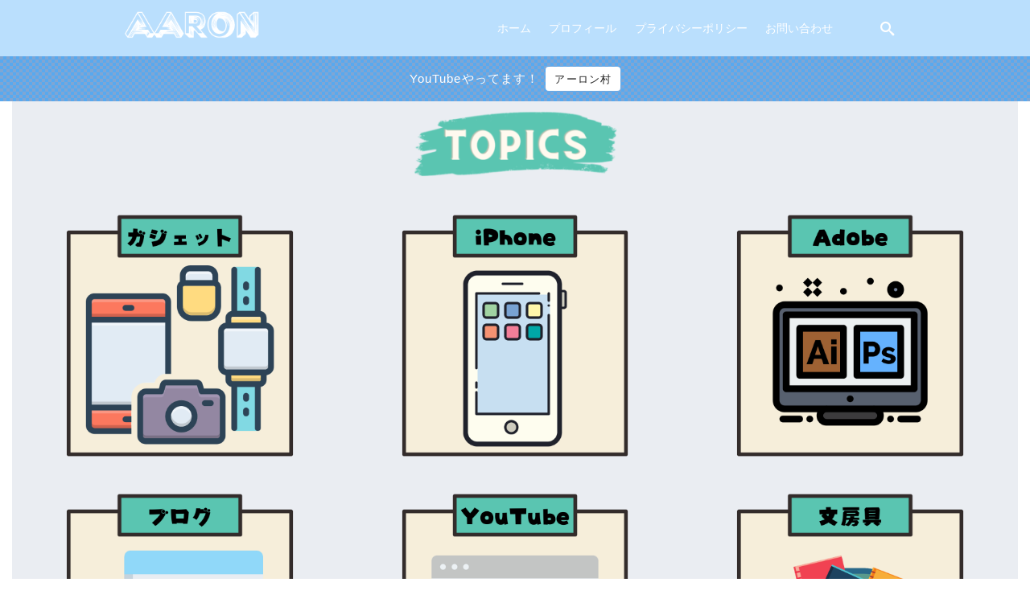

--- FILE ---
content_type: text/html; charset=UTF-8
request_url: https://aaron.tokyo/
body_size: 25649
content:
<!DOCTYPE html>
<html prefix="og: http://ogp.me/ns# fb: http://ogp.me/ns/fb# article: http://ogp.me/ns/article#" dir="ltr" lang="ja" prefix="og: https://ogp.me/ns#">
<head>
	<meta http-equiv="Content-Type" content="text/html">
	<meta http-equiv="X-UA-Compatible" content="IE=edge">
	<meta charset="UTF-8">
	<meta name="viewport" content="width=device-width, minimum-scale=1.0, maximum-scale=2, user-scalable=1, initial-scale=1" />
				<link rel="prerender" href="https://aaron.tokyo">
		<link rel="profile" href="http://gmpg.org/xfn/11">
	<title>HOME - アーロン</title>

		<!-- All in One SEO 4.4.8 - aioseo.com -->
		<meta name="robots" content="max-image-preview:large" />
		<link rel="canonical" href="https://aaron.tokyo/" />
		<meta name="generator" content="All in One SEO (AIOSEO) 4.4.8" />
		<meta property="og:locale" content="ja_JP" />
		<meta property="og:site_name" content="アーロン - ゲーム実況チャンネル始めました" />
		<meta property="og:type" content="article" />
		<meta property="og:title" content="HOME - アーロン" />
		<meta property="og:url" content="https://aaron.tokyo/" />
		<meta property="og:image" content="https://aaron.tokyo/wp-content/uploads/2023/10/cropped-header.png" />
		<meta property="og:image:secure_url" content="https://aaron.tokyo/wp-content/uploads/2023/10/cropped-header.png" />
		<meta property="og:image:width" content="900" />
		<meta property="og:image:height" content="300" />
		<meta property="article:published_time" content="2023-10-18T11:29:58+00:00" />
		<meta property="article:modified_time" content="2023-10-18T14:04:25+00:00" />
		<meta name="twitter:card" content="summary_large_image" />
		<meta name="twitter:site" content="@Aaron_Company_" />
		<meta name="twitter:title" content="HOME - アーロン" />
		<meta name="twitter:creator" content="@Aaron_Company_" />
		<meta name="twitter:image" content="https://aaron.tokyo/wp-content/uploads/2023/10/cropped-header.png" />
		<script type="application/ld+json" class="aioseo-schema">
			{"@context":"https:\/\/schema.org","@graph":[{"@type":"BreadcrumbList","@id":"https:\/\/aaron.tokyo\/#breadcrumblist","itemListElement":[{"@type":"ListItem","@id":"https:\/\/aaron.tokyo\/#listItem","position":1,"name":"\u5bb6"}]},{"@type":"Person","@id":"https:\/\/aaron.tokyo\/#person","name":"\u30a2\u30fc\u30ed\u30f3","image":{"@type":"ImageObject","@id":"https:\/\/aaron.tokyo\/#personImage","url":"https:\/\/secure.gravatar.com\/avatar\/5449244eee61bee469bc6f101b84847a5d554c6369cd11c62bf49a14c52fd911?s=96&d=mm&r=g","width":96,"height":96,"caption":"\u30a2\u30fc\u30ed\u30f3"}},{"@type":"WebPage","@id":"https:\/\/aaron.tokyo\/#webpage","url":"https:\/\/aaron.tokyo\/","name":"HOME - \u30a2\u30fc\u30ed\u30f3","inLanguage":"ja","isPartOf":{"@id":"https:\/\/aaron.tokyo\/#website"},"breadcrumb":{"@id":"https:\/\/aaron.tokyo\/#breadcrumblist"},"datePublished":"2023-10-18T11:29:58+09:00","dateModified":"2023-10-18T14:04:25+09:00"},{"@type":"WebSite","@id":"https:\/\/aaron.tokyo\/#website","url":"https:\/\/aaron.tokyo\/","name":"\u30a2\u30fc\u30ed\u30f3","description":"\u30b2\u30fc\u30e0\u5b9f\u6cc1\u30c1\u30e3\u30f3\u30cd\u30eb\u59cb\u3081\u307e\u3057\u305f","inLanguage":"ja","publisher":{"@id":"https:\/\/aaron.tokyo\/#person"},"potentialAction":{"@type":"SearchAction","target":{"@type":"EntryPoint","urlTemplate":"https:\/\/aaron.tokyo\/?s={search_term_string}"},"query-input":"required name=search_term_string"}}]}
		</script>
		<!-- All in One SEO -->

<meta name="description" content="ゲーム実況チャンネル始めました">
<script type='application/ld+json'>{"@context":"http:\/\/schema.org","@type":"WebSite","@id":"#website","url":"https:\/\/aaron.tokyo","name":"\u30a2\u30fc\u30ed\u30f3"}</script>
<meta property="og:type" content="website" />
<meta property="og:title" content="アーロン" />
<meta property="og:description" content="ゲーム実況チャンネル始めました" />
<meta property="og:url" content="https://aaron.tokyo" />
<meta property="og:site_name" content="アーロン" />
<meta name="twitter:card" content="summary" />
<meta name="twitter:url" content="https://aaron.tokyo/" />
<meta name="twitter:title" content="アーロン" />
<link rel="alternate" type="application/rss+xml" title="アーロン &raquo; フィード" href="https://aaron.tokyo/feed/" />
<link rel="alternate" type="application/rss+xml" title="アーロン &raquo; コメントフィード" href="https://aaron.tokyo/comments/feed/" />
<link rel="alternate" title="oEmbed (JSON)" type="application/json+oembed" href="https://aaron.tokyo/wp-json/oembed/1.0/embed?url=https%3A%2F%2Faaron.tokyo%2F" />
<link rel="alternate" title="oEmbed (XML)" type="text/xml+oembed" href="https://aaron.tokyo/wp-json/oembed/1.0/embed?url=https%3A%2F%2Faaron.tokyo%2F&#038;format=xml" />
<style id='wp-img-auto-sizes-contain-inline-css' type='text/css'>
img:is([sizes=auto i],[sizes^="auto," i]){contain-intrinsic-size:3000px 1500px}
/*# sourceURL=wp-img-auto-sizes-contain-inline-css */
</style>
<link rel='stylesheet' id='snow-monkey-blocks/child-pages/nopro-css' href='https://aaron.tokyo/wp-content/plugins/snow-monkey-blocks/dist/blocks/child-pages/nopro.css?ver=1696825685' type='text/css' media='all' />
<link rel='stylesheet' id='snow-monkey-blocks/contents-outline/nopro-css' href='https://aaron.tokyo/wp-content/plugins/snow-monkey-blocks/dist/blocks/contents-outline/nopro.css?ver=1696825685' type='text/css' media='all' />
<link rel='stylesheet' id='snow-monkey-blocks/like-me-box/nopro-css' href='https://aaron.tokyo/wp-content/plugins/snow-monkey-blocks/dist/blocks/like-me-box/nopro.css?ver=1696825685' type='text/css' media='all' />
<link rel='stylesheet' id='snow-monkey-blocks/pickup-slider/nopro-css' href='https://aaron.tokyo/wp-content/plugins/snow-monkey-blocks/dist/blocks/pickup-slider/nopro.css?ver=1696825685' type='text/css' media='all' />
<link rel='stylesheet' id='snow-monkey-blocks/recent-posts/nopro-css' href='https://aaron.tokyo/wp-content/plugins/snow-monkey-blocks/dist/blocks/recent-posts/nopro.css?ver=1696825685' type='text/css' media='all' />
<link rel='stylesheet' id='snow-monkey-blocks/rss/nopro-css' href='https://aaron.tokyo/wp-content/plugins/snow-monkey-blocks/dist/blocks/rss/nopro.css?ver=1696825685' type='text/css' media='all' />
<link rel='stylesheet' id='snow-monkey-blocks/taxonomy-posts/nopro-css' href='https://aaron.tokyo/wp-content/plugins/snow-monkey-blocks/dist/blocks/taxonomy-posts/nopro.css?ver=1696825685' type='text/css' media='all' />
<link rel='stylesheet' id='snow-monkey-blocks/taxonomy-terms/nopro-css' href='https://aaron.tokyo/wp-content/plugins/snow-monkey-blocks/dist/blocks/taxonomy-terms/nopro.css?ver=1696825685' type='text/css' media='all' />
<style id='wp-emoji-styles-inline-css' type='text/css'>

	img.wp-smiley, img.emoji {
		display: inline !important;
		border: none !important;
		box-shadow: none !important;
		height: 1em !important;
		width: 1em !important;
		margin: 0 0.07em !important;
		vertical-align: -0.1em !important;
		background: none !important;
		padding: 0 !important;
	}
/*# sourceURL=wp-emoji-styles-inline-css */
</style>
<style id='wp-block-library-inline-css' type='text/css'>
:root{--wp-block-synced-color:#7a00df;--wp-block-synced-color--rgb:122,0,223;--wp-bound-block-color:var(--wp-block-synced-color);--wp-editor-canvas-background:#ddd;--wp-admin-theme-color:#007cba;--wp-admin-theme-color--rgb:0,124,186;--wp-admin-theme-color-darker-10:#006ba1;--wp-admin-theme-color-darker-10--rgb:0,107,160.5;--wp-admin-theme-color-darker-20:#005a87;--wp-admin-theme-color-darker-20--rgb:0,90,135;--wp-admin-border-width-focus:2px}@media (min-resolution:192dpi){:root{--wp-admin-border-width-focus:1.5px}}.wp-element-button{cursor:pointer}:root .has-very-light-gray-background-color{background-color:#eee}:root .has-very-dark-gray-background-color{background-color:#313131}:root .has-very-light-gray-color{color:#eee}:root .has-very-dark-gray-color{color:#313131}:root .has-vivid-green-cyan-to-vivid-cyan-blue-gradient-background{background:linear-gradient(135deg,#00d084,#0693e3)}:root .has-purple-crush-gradient-background{background:linear-gradient(135deg,#34e2e4,#4721fb 50%,#ab1dfe)}:root .has-hazy-dawn-gradient-background{background:linear-gradient(135deg,#faaca8,#dad0ec)}:root .has-subdued-olive-gradient-background{background:linear-gradient(135deg,#fafae1,#67a671)}:root .has-atomic-cream-gradient-background{background:linear-gradient(135deg,#fdd79a,#004a59)}:root .has-nightshade-gradient-background{background:linear-gradient(135deg,#330968,#31cdcf)}:root .has-midnight-gradient-background{background:linear-gradient(135deg,#020381,#2874fc)}:root{--wp--preset--font-size--normal:16px;--wp--preset--font-size--huge:42px}.has-regular-font-size{font-size:1em}.has-larger-font-size{font-size:2.625em}.has-normal-font-size{font-size:var(--wp--preset--font-size--normal)}.has-huge-font-size{font-size:var(--wp--preset--font-size--huge)}.has-text-align-center{text-align:center}.has-text-align-left{text-align:left}.has-text-align-right{text-align:right}.has-fit-text{white-space:nowrap!important}#end-resizable-editor-section{display:none}.aligncenter{clear:both}.items-justified-left{justify-content:flex-start}.items-justified-center{justify-content:center}.items-justified-right{justify-content:flex-end}.items-justified-space-between{justify-content:space-between}.screen-reader-text{border:0;clip-path:inset(50%);height:1px;margin:-1px;overflow:hidden;padding:0;position:absolute;width:1px;word-wrap:normal!important}.screen-reader-text:focus{background-color:#ddd;clip-path:none;color:#444;display:block;font-size:1em;height:auto;left:5px;line-height:normal;padding:15px 23px 14px;text-decoration:none;top:5px;width:auto;z-index:100000}html :where(.has-border-color){border-style:solid}html :where([style*=border-top-color]){border-top-style:solid}html :where([style*=border-right-color]){border-right-style:solid}html :where([style*=border-bottom-color]){border-bottom-style:solid}html :where([style*=border-left-color]){border-left-style:solid}html :where([style*=border-width]){border-style:solid}html :where([style*=border-top-width]){border-top-style:solid}html :where([style*=border-right-width]){border-right-style:solid}html :where([style*=border-bottom-width]){border-bottom-style:solid}html :where([style*=border-left-width]){border-left-style:solid}html :where(img[class*=wp-image-]){height:auto;max-width:100%}:where(figure){margin:0 0 1em}html :where(.is-position-sticky){--wp-admin--admin-bar--position-offset:var(--wp-admin--admin-bar--height,0px)}@media screen and (max-width:600px){html :where(.is-position-sticky){--wp-admin--admin-bar--position-offset:0px}}
/* VK Color Palettes */

/*# sourceURL=wp-block-library-inline-css */
</style><style id='wp-block-cover-inline-css' type='text/css'>
.wp-block-cover,.wp-block-cover-image{align-items:center;background-position:50%;box-sizing:border-box;display:flex;justify-content:center;min-height:430px;overflow:hidden;overflow:clip;padding:1em;position:relative}.wp-block-cover .has-background-dim:not([class*=-background-color]),.wp-block-cover-image .has-background-dim:not([class*=-background-color]),.wp-block-cover-image.has-background-dim:not([class*=-background-color]),.wp-block-cover.has-background-dim:not([class*=-background-color]){background-color:#000}.wp-block-cover .has-background-dim.has-background-gradient,.wp-block-cover-image .has-background-dim.has-background-gradient{background-color:initial}.wp-block-cover-image.has-background-dim:before,.wp-block-cover.has-background-dim:before{background-color:inherit;content:""}.wp-block-cover .wp-block-cover__background,.wp-block-cover .wp-block-cover__gradient-background,.wp-block-cover-image .wp-block-cover__background,.wp-block-cover-image .wp-block-cover__gradient-background,.wp-block-cover-image.has-background-dim:not(.has-background-gradient):before,.wp-block-cover.has-background-dim:not(.has-background-gradient):before{bottom:0;left:0;opacity:.5;position:absolute;right:0;top:0}.wp-block-cover-image.has-background-dim.has-background-dim-10 .wp-block-cover__background,.wp-block-cover-image.has-background-dim.has-background-dim-10 .wp-block-cover__gradient-background,.wp-block-cover-image.has-background-dim.has-background-dim-10:not(.has-background-gradient):before,.wp-block-cover.has-background-dim.has-background-dim-10 .wp-block-cover__background,.wp-block-cover.has-background-dim.has-background-dim-10 .wp-block-cover__gradient-background,.wp-block-cover.has-background-dim.has-background-dim-10:not(.has-background-gradient):before{opacity:.1}.wp-block-cover-image.has-background-dim.has-background-dim-20 .wp-block-cover__background,.wp-block-cover-image.has-background-dim.has-background-dim-20 .wp-block-cover__gradient-background,.wp-block-cover-image.has-background-dim.has-background-dim-20:not(.has-background-gradient):before,.wp-block-cover.has-background-dim.has-background-dim-20 .wp-block-cover__background,.wp-block-cover.has-background-dim.has-background-dim-20 .wp-block-cover__gradient-background,.wp-block-cover.has-background-dim.has-background-dim-20:not(.has-background-gradient):before{opacity:.2}.wp-block-cover-image.has-background-dim.has-background-dim-30 .wp-block-cover__background,.wp-block-cover-image.has-background-dim.has-background-dim-30 .wp-block-cover__gradient-background,.wp-block-cover-image.has-background-dim.has-background-dim-30:not(.has-background-gradient):before,.wp-block-cover.has-background-dim.has-background-dim-30 .wp-block-cover__background,.wp-block-cover.has-background-dim.has-background-dim-30 .wp-block-cover__gradient-background,.wp-block-cover.has-background-dim.has-background-dim-30:not(.has-background-gradient):before{opacity:.3}.wp-block-cover-image.has-background-dim.has-background-dim-40 .wp-block-cover__background,.wp-block-cover-image.has-background-dim.has-background-dim-40 .wp-block-cover__gradient-background,.wp-block-cover-image.has-background-dim.has-background-dim-40:not(.has-background-gradient):before,.wp-block-cover.has-background-dim.has-background-dim-40 .wp-block-cover__background,.wp-block-cover.has-background-dim.has-background-dim-40 .wp-block-cover__gradient-background,.wp-block-cover.has-background-dim.has-background-dim-40:not(.has-background-gradient):before{opacity:.4}.wp-block-cover-image.has-background-dim.has-background-dim-50 .wp-block-cover__background,.wp-block-cover-image.has-background-dim.has-background-dim-50 .wp-block-cover__gradient-background,.wp-block-cover-image.has-background-dim.has-background-dim-50:not(.has-background-gradient):before,.wp-block-cover.has-background-dim.has-background-dim-50 .wp-block-cover__background,.wp-block-cover.has-background-dim.has-background-dim-50 .wp-block-cover__gradient-background,.wp-block-cover.has-background-dim.has-background-dim-50:not(.has-background-gradient):before{opacity:.5}.wp-block-cover-image.has-background-dim.has-background-dim-60 .wp-block-cover__background,.wp-block-cover-image.has-background-dim.has-background-dim-60 .wp-block-cover__gradient-background,.wp-block-cover-image.has-background-dim.has-background-dim-60:not(.has-background-gradient):before,.wp-block-cover.has-background-dim.has-background-dim-60 .wp-block-cover__background,.wp-block-cover.has-background-dim.has-background-dim-60 .wp-block-cover__gradient-background,.wp-block-cover.has-background-dim.has-background-dim-60:not(.has-background-gradient):before{opacity:.6}.wp-block-cover-image.has-background-dim.has-background-dim-70 .wp-block-cover__background,.wp-block-cover-image.has-background-dim.has-background-dim-70 .wp-block-cover__gradient-background,.wp-block-cover-image.has-background-dim.has-background-dim-70:not(.has-background-gradient):before,.wp-block-cover.has-background-dim.has-background-dim-70 .wp-block-cover__background,.wp-block-cover.has-background-dim.has-background-dim-70 .wp-block-cover__gradient-background,.wp-block-cover.has-background-dim.has-background-dim-70:not(.has-background-gradient):before{opacity:.7}.wp-block-cover-image.has-background-dim.has-background-dim-80 .wp-block-cover__background,.wp-block-cover-image.has-background-dim.has-background-dim-80 .wp-block-cover__gradient-background,.wp-block-cover-image.has-background-dim.has-background-dim-80:not(.has-background-gradient):before,.wp-block-cover.has-background-dim.has-background-dim-80 .wp-block-cover__background,.wp-block-cover.has-background-dim.has-background-dim-80 .wp-block-cover__gradient-background,.wp-block-cover.has-background-dim.has-background-dim-80:not(.has-background-gradient):before{opacity:.8}.wp-block-cover-image.has-background-dim.has-background-dim-90 .wp-block-cover__background,.wp-block-cover-image.has-background-dim.has-background-dim-90 .wp-block-cover__gradient-background,.wp-block-cover-image.has-background-dim.has-background-dim-90:not(.has-background-gradient):before,.wp-block-cover.has-background-dim.has-background-dim-90 .wp-block-cover__background,.wp-block-cover.has-background-dim.has-background-dim-90 .wp-block-cover__gradient-background,.wp-block-cover.has-background-dim.has-background-dim-90:not(.has-background-gradient):before{opacity:.9}.wp-block-cover-image.has-background-dim.has-background-dim-100 .wp-block-cover__background,.wp-block-cover-image.has-background-dim.has-background-dim-100 .wp-block-cover__gradient-background,.wp-block-cover-image.has-background-dim.has-background-dim-100:not(.has-background-gradient):before,.wp-block-cover.has-background-dim.has-background-dim-100 .wp-block-cover__background,.wp-block-cover.has-background-dim.has-background-dim-100 .wp-block-cover__gradient-background,.wp-block-cover.has-background-dim.has-background-dim-100:not(.has-background-gradient):before{opacity:1}.wp-block-cover .wp-block-cover__background.has-background-dim.has-background-dim-0,.wp-block-cover .wp-block-cover__gradient-background.has-background-dim.has-background-dim-0,.wp-block-cover-image .wp-block-cover__background.has-background-dim.has-background-dim-0,.wp-block-cover-image .wp-block-cover__gradient-background.has-background-dim.has-background-dim-0{opacity:0}.wp-block-cover .wp-block-cover__background.has-background-dim.has-background-dim-10,.wp-block-cover .wp-block-cover__gradient-background.has-background-dim.has-background-dim-10,.wp-block-cover-image .wp-block-cover__background.has-background-dim.has-background-dim-10,.wp-block-cover-image .wp-block-cover__gradient-background.has-background-dim.has-background-dim-10{opacity:.1}.wp-block-cover .wp-block-cover__background.has-background-dim.has-background-dim-20,.wp-block-cover .wp-block-cover__gradient-background.has-background-dim.has-background-dim-20,.wp-block-cover-image .wp-block-cover__background.has-background-dim.has-background-dim-20,.wp-block-cover-image .wp-block-cover__gradient-background.has-background-dim.has-background-dim-20{opacity:.2}.wp-block-cover .wp-block-cover__background.has-background-dim.has-background-dim-30,.wp-block-cover .wp-block-cover__gradient-background.has-background-dim.has-background-dim-30,.wp-block-cover-image .wp-block-cover__background.has-background-dim.has-background-dim-30,.wp-block-cover-image .wp-block-cover__gradient-background.has-background-dim.has-background-dim-30{opacity:.3}.wp-block-cover .wp-block-cover__background.has-background-dim.has-background-dim-40,.wp-block-cover .wp-block-cover__gradient-background.has-background-dim.has-background-dim-40,.wp-block-cover-image .wp-block-cover__background.has-background-dim.has-background-dim-40,.wp-block-cover-image .wp-block-cover__gradient-background.has-background-dim.has-background-dim-40{opacity:.4}.wp-block-cover .wp-block-cover__background.has-background-dim.has-background-dim-50,.wp-block-cover .wp-block-cover__gradient-background.has-background-dim.has-background-dim-50,.wp-block-cover-image .wp-block-cover__background.has-background-dim.has-background-dim-50,.wp-block-cover-image .wp-block-cover__gradient-background.has-background-dim.has-background-dim-50{opacity:.5}.wp-block-cover .wp-block-cover__background.has-background-dim.has-background-dim-60,.wp-block-cover .wp-block-cover__gradient-background.has-background-dim.has-background-dim-60,.wp-block-cover-image .wp-block-cover__background.has-background-dim.has-background-dim-60,.wp-block-cover-image .wp-block-cover__gradient-background.has-background-dim.has-background-dim-60{opacity:.6}.wp-block-cover .wp-block-cover__background.has-background-dim.has-background-dim-70,.wp-block-cover .wp-block-cover__gradient-background.has-background-dim.has-background-dim-70,.wp-block-cover-image .wp-block-cover__background.has-background-dim.has-background-dim-70,.wp-block-cover-image .wp-block-cover__gradient-background.has-background-dim.has-background-dim-70{opacity:.7}.wp-block-cover .wp-block-cover__background.has-background-dim.has-background-dim-80,.wp-block-cover .wp-block-cover__gradient-background.has-background-dim.has-background-dim-80,.wp-block-cover-image .wp-block-cover__background.has-background-dim.has-background-dim-80,.wp-block-cover-image .wp-block-cover__gradient-background.has-background-dim.has-background-dim-80{opacity:.8}.wp-block-cover .wp-block-cover__background.has-background-dim.has-background-dim-90,.wp-block-cover .wp-block-cover__gradient-background.has-background-dim.has-background-dim-90,.wp-block-cover-image .wp-block-cover__background.has-background-dim.has-background-dim-90,.wp-block-cover-image .wp-block-cover__gradient-background.has-background-dim.has-background-dim-90{opacity:.9}.wp-block-cover .wp-block-cover__background.has-background-dim.has-background-dim-100,.wp-block-cover .wp-block-cover__gradient-background.has-background-dim.has-background-dim-100,.wp-block-cover-image .wp-block-cover__background.has-background-dim.has-background-dim-100,.wp-block-cover-image .wp-block-cover__gradient-background.has-background-dim.has-background-dim-100{opacity:1}.wp-block-cover-image.alignleft,.wp-block-cover-image.alignright,.wp-block-cover.alignleft,.wp-block-cover.alignright{max-width:420px;width:100%}.wp-block-cover-image.aligncenter,.wp-block-cover-image.alignleft,.wp-block-cover-image.alignright,.wp-block-cover.aligncenter,.wp-block-cover.alignleft,.wp-block-cover.alignright{display:flex}.wp-block-cover .wp-block-cover__inner-container,.wp-block-cover-image .wp-block-cover__inner-container{color:inherit;position:relative;width:100%}.wp-block-cover-image.is-position-top-left,.wp-block-cover.is-position-top-left{align-items:flex-start;justify-content:flex-start}.wp-block-cover-image.is-position-top-center,.wp-block-cover.is-position-top-center{align-items:flex-start;justify-content:center}.wp-block-cover-image.is-position-top-right,.wp-block-cover.is-position-top-right{align-items:flex-start;justify-content:flex-end}.wp-block-cover-image.is-position-center-left,.wp-block-cover.is-position-center-left{align-items:center;justify-content:flex-start}.wp-block-cover-image.is-position-center-center,.wp-block-cover.is-position-center-center{align-items:center;justify-content:center}.wp-block-cover-image.is-position-center-right,.wp-block-cover.is-position-center-right{align-items:center;justify-content:flex-end}.wp-block-cover-image.is-position-bottom-left,.wp-block-cover.is-position-bottom-left{align-items:flex-end;justify-content:flex-start}.wp-block-cover-image.is-position-bottom-center,.wp-block-cover.is-position-bottom-center{align-items:flex-end;justify-content:center}.wp-block-cover-image.is-position-bottom-right,.wp-block-cover.is-position-bottom-right{align-items:flex-end;justify-content:flex-end}.wp-block-cover-image.has-custom-content-position.has-custom-content-position .wp-block-cover__inner-container,.wp-block-cover.has-custom-content-position.has-custom-content-position .wp-block-cover__inner-container{margin:0}.wp-block-cover-image.has-custom-content-position.has-custom-content-position.is-position-bottom-left .wp-block-cover__inner-container,.wp-block-cover-image.has-custom-content-position.has-custom-content-position.is-position-bottom-right .wp-block-cover__inner-container,.wp-block-cover-image.has-custom-content-position.has-custom-content-position.is-position-center-left .wp-block-cover__inner-container,.wp-block-cover-image.has-custom-content-position.has-custom-content-position.is-position-center-right .wp-block-cover__inner-container,.wp-block-cover-image.has-custom-content-position.has-custom-content-position.is-position-top-left .wp-block-cover__inner-container,.wp-block-cover-image.has-custom-content-position.has-custom-content-position.is-position-top-right .wp-block-cover__inner-container,.wp-block-cover.has-custom-content-position.has-custom-content-position.is-position-bottom-left .wp-block-cover__inner-container,.wp-block-cover.has-custom-content-position.has-custom-content-position.is-position-bottom-right .wp-block-cover__inner-container,.wp-block-cover.has-custom-content-position.has-custom-content-position.is-position-center-left .wp-block-cover__inner-container,.wp-block-cover.has-custom-content-position.has-custom-content-position.is-position-center-right .wp-block-cover__inner-container,.wp-block-cover.has-custom-content-position.has-custom-content-position.is-position-top-left .wp-block-cover__inner-container,.wp-block-cover.has-custom-content-position.has-custom-content-position.is-position-top-right .wp-block-cover__inner-container{margin:0;width:auto}.wp-block-cover .wp-block-cover__image-background,.wp-block-cover video.wp-block-cover__video-background,.wp-block-cover-image .wp-block-cover__image-background,.wp-block-cover-image video.wp-block-cover__video-background{border:none;bottom:0;box-shadow:none;height:100%;left:0;margin:0;max-height:none;max-width:none;object-fit:cover;outline:none;padding:0;position:absolute;right:0;top:0;width:100%}.wp-block-cover-image.has-parallax,.wp-block-cover.has-parallax,.wp-block-cover__image-background.has-parallax,video.wp-block-cover__video-background.has-parallax{background-attachment:fixed;background-repeat:no-repeat;background-size:cover}@supports (-webkit-touch-callout:inherit){.wp-block-cover-image.has-parallax,.wp-block-cover.has-parallax,.wp-block-cover__image-background.has-parallax,video.wp-block-cover__video-background.has-parallax{background-attachment:scroll}}@media (prefers-reduced-motion:reduce){.wp-block-cover-image.has-parallax,.wp-block-cover.has-parallax,.wp-block-cover__image-background.has-parallax,video.wp-block-cover__video-background.has-parallax{background-attachment:scroll}}.wp-block-cover-image.is-repeated,.wp-block-cover.is-repeated,.wp-block-cover__image-background.is-repeated,video.wp-block-cover__video-background.is-repeated{background-repeat:repeat;background-size:auto}.wp-block-cover-image-text,.wp-block-cover-image-text a,.wp-block-cover-image-text a:active,.wp-block-cover-image-text a:focus,.wp-block-cover-image-text a:hover,.wp-block-cover-text,.wp-block-cover-text a,.wp-block-cover-text a:active,.wp-block-cover-text a:focus,.wp-block-cover-text a:hover,section.wp-block-cover-image h2,section.wp-block-cover-image h2 a,section.wp-block-cover-image h2 a:active,section.wp-block-cover-image h2 a:focus,section.wp-block-cover-image h2 a:hover{color:#fff}.wp-block-cover-image .wp-block-cover.has-left-content{justify-content:flex-start}.wp-block-cover-image .wp-block-cover.has-right-content{justify-content:flex-end}.wp-block-cover-image.has-left-content .wp-block-cover-image-text,.wp-block-cover.has-left-content .wp-block-cover-text,section.wp-block-cover-image.has-left-content>h2{margin-left:0;text-align:left}.wp-block-cover-image.has-right-content .wp-block-cover-image-text,.wp-block-cover.has-right-content .wp-block-cover-text,section.wp-block-cover-image.has-right-content>h2{margin-right:0;text-align:right}.wp-block-cover .wp-block-cover-text,.wp-block-cover-image .wp-block-cover-image-text,section.wp-block-cover-image>h2{font-size:2em;line-height:1.25;margin-bottom:0;max-width:840px;padding:.44em;text-align:center;z-index:1}:where(.wp-block-cover-image:not(.has-text-color)),:where(.wp-block-cover:not(.has-text-color)){color:#fff}:where(.wp-block-cover-image.is-light:not(.has-text-color)),:where(.wp-block-cover.is-light:not(.has-text-color)){color:#000}:root :where(.wp-block-cover h1:not(.has-text-color)),:root :where(.wp-block-cover h2:not(.has-text-color)),:root :where(.wp-block-cover h3:not(.has-text-color)),:root :where(.wp-block-cover h4:not(.has-text-color)),:root :where(.wp-block-cover h5:not(.has-text-color)),:root :where(.wp-block-cover h6:not(.has-text-color)),:root :where(.wp-block-cover p:not(.has-text-color)){color:inherit}body:not(.editor-styles-wrapper) .wp-block-cover:not(.wp-block-cover:has(.wp-block-cover__background+.wp-block-cover__inner-container)) .wp-block-cover__image-background,body:not(.editor-styles-wrapper) .wp-block-cover:not(.wp-block-cover:has(.wp-block-cover__background+.wp-block-cover__inner-container)) .wp-block-cover__video-background{z-index:0}body:not(.editor-styles-wrapper) .wp-block-cover:not(.wp-block-cover:has(.wp-block-cover__background+.wp-block-cover__inner-container)) .wp-block-cover__background,body:not(.editor-styles-wrapper) .wp-block-cover:not(.wp-block-cover:has(.wp-block-cover__background+.wp-block-cover__inner-container)) .wp-block-cover__gradient-background,body:not(.editor-styles-wrapper) .wp-block-cover:not(.wp-block-cover:has(.wp-block-cover__background+.wp-block-cover__inner-container)) .wp-block-cover__inner-container,body:not(.editor-styles-wrapper) .wp-block-cover:not(.wp-block-cover:has(.wp-block-cover__background+.wp-block-cover__inner-container)).has-background-dim:not(.has-background-gradient):before{z-index:1}.has-modal-open body:not(.editor-styles-wrapper) .wp-block-cover:not(.wp-block-cover:has(.wp-block-cover__background+.wp-block-cover__inner-container)) .wp-block-cover__inner-container{z-index:auto}
/*# sourceURL=https://aaron.tokyo/wp-includes/blocks/cover/style.min.css */
</style>
<style id='wp-block-image-inline-css' type='text/css'>
.wp-block-image>a,.wp-block-image>figure>a{display:inline-block}.wp-block-image img{box-sizing:border-box;height:auto;max-width:100%;vertical-align:bottom}@media not (prefers-reduced-motion){.wp-block-image img.hide{visibility:hidden}.wp-block-image img.show{animation:show-content-image .4s}}.wp-block-image[style*=border-radius] img,.wp-block-image[style*=border-radius]>a{border-radius:inherit}.wp-block-image.has-custom-border img{box-sizing:border-box}.wp-block-image.aligncenter{text-align:center}.wp-block-image.alignfull>a,.wp-block-image.alignwide>a{width:100%}.wp-block-image.alignfull img,.wp-block-image.alignwide img{height:auto;width:100%}.wp-block-image .aligncenter,.wp-block-image .alignleft,.wp-block-image .alignright,.wp-block-image.aligncenter,.wp-block-image.alignleft,.wp-block-image.alignright{display:table}.wp-block-image .aligncenter>figcaption,.wp-block-image .alignleft>figcaption,.wp-block-image .alignright>figcaption,.wp-block-image.aligncenter>figcaption,.wp-block-image.alignleft>figcaption,.wp-block-image.alignright>figcaption{caption-side:bottom;display:table-caption}.wp-block-image .alignleft{float:left;margin:.5em 1em .5em 0}.wp-block-image .alignright{float:right;margin:.5em 0 .5em 1em}.wp-block-image .aligncenter{margin-left:auto;margin-right:auto}.wp-block-image :where(figcaption){margin-bottom:1em;margin-top:.5em}.wp-block-image.is-style-circle-mask img{border-radius:9999px}@supports ((-webkit-mask-image:none) or (mask-image:none)) or (-webkit-mask-image:none){.wp-block-image.is-style-circle-mask img{border-radius:0;-webkit-mask-image:url('data:image/svg+xml;utf8,<svg viewBox="0 0 100 100" xmlns="http://www.w3.org/2000/svg"><circle cx="50" cy="50" r="50"/></svg>');mask-image:url('data:image/svg+xml;utf8,<svg viewBox="0 0 100 100" xmlns="http://www.w3.org/2000/svg"><circle cx="50" cy="50" r="50"/></svg>');mask-mode:alpha;-webkit-mask-position:center;mask-position:center;-webkit-mask-repeat:no-repeat;mask-repeat:no-repeat;-webkit-mask-size:contain;mask-size:contain}}:root :where(.wp-block-image.is-style-rounded img,.wp-block-image .is-style-rounded img){border-radius:9999px}.wp-block-image figure{margin:0}.wp-lightbox-container{display:flex;flex-direction:column;position:relative}.wp-lightbox-container img{cursor:zoom-in}.wp-lightbox-container img:hover+button{opacity:1}.wp-lightbox-container button{align-items:center;backdrop-filter:blur(16px) saturate(180%);background-color:#5a5a5a40;border:none;border-radius:4px;cursor:zoom-in;display:flex;height:20px;justify-content:center;opacity:0;padding:0;position:absolute;right:16px;text-align:center;top:16px;width:20px;z-index:100}@media not (prefers-reduced-motion){.wp-lightbox-container button{transition:opacity .2s ease}}.wp-lightbox-container button:focus-visible{outline:3px auto #5a5a5a40;outline:3px auto -webkit-focus-ring-color;outline-offset:3px}.wp-lightbox-container button:hover{cursor:pointer;opacity:1}.wp-lightbox-container button:focus{opacity:1}.wp-lightbox-container button:focus,.wp-lightbox-container button:hover,.wp-lightbox-container button:not(:hover):not(:active):not(.has-background){background-color:#5a5a5a40;border:none}.wp-lightbox-overlay{box-sizing:border-box;cursor:zoom-out;height:100vh;left:0;overflow:hidden;position:fixed;top:0;visibility:hidden;width:100%;z-index:100000}.wp-lightbox-overlay .close-button{align-items:center;cursor:pointer;display:flex;justify-content:center;min-height:40px;min-width:40px;padding:0;position:absolute;right:calc(env(safe-area-inset-right) + 16px);top:calc(env(safe-area-inset-top) + 16px);z-index:5000000}.wp-lightbox-overlay .close-button:focus,.wp-lightbox-overlay .close-button:hover,.wp-lightbox-overlay .close-button:not(:hover):not(:active):not(.has-background){background:none;border:none}.wp-lightbox-overlay .lightbox-image-container{height:var(--wp--lightbox-container-height);left:50%;overflow:hidden;position:absolute;top:50%;transform:translate(-50%,-50%);transform-origin:top left;width:var(--wp--lightbox-container-width);z-index:9999999999}.wp-lightbox-overlay .wp-block-image{align-items:center;box-sizing:border-box;display:flex;height:100%;justify-content:center;margin:0;position:relative;transform-origin:0 0;width:100%;z-index:3000000}.wp-lightbox-overlay .wp-block-image img{height:var(--wp--lightbox-image-height);min-height:var(--wp--lightbox-image-height);min-width:var(--wp--lightbox-image-width);width:var(--wp--lightbox-image-width)}.wp-lightbox-overlay .wp-block-image figcaption{display:none}.wp-lightbox-overlay button{background:none;border:none}.wp-lightbox-overlay .scrim{background-color:#fff;height:100%;opacity:.9;position:absolute;width:100%;z-index:2000000}.wp-lightbox-overlay.active{visibility:visible}@media not (prefers-reduced-motion){.wp-lightbox-overlay.active{animation:turn-on-visibility .25s both}.wp-lightbox-overlay.active img{animation:turn-on-visibility .35s both}.wp-lightbox-overlay.show-closing-animation:not(.active){animation:turn-off-visibility .35s both}.wp-lightbox-overlay.show-closing-animation:not(.active) img{animation:turn-off-visibility .25s both}.wp-lightbox-overlay.zoom.active{animation:none;opacity:1;visibility:visible}.wp-lightbox-overlay.zoom.active .lightbox-image-container{animation:lightbox-zoom-in .4s}.wp-lightbox-overlay.zoom.active .lightbox-image-container img{animation:none}.wp-lightbox-overlay.zoom.active .scrim{animation:turn-on-visibility .4s forwards}.wp-lightbox-overlay.zoom.show-closing-animation:not(.active){animation:none}.wp-lightbox-overlay.zoom.show-closing-animation:not(.active) .lightbox-image-container{animation:lightbox-zoom-out .4s}.wp-lightbox-overlay.zoom.show-closing-animation:not(.active) .lightbox-image-container img{animation:none}.wp-lightbox-overlay.zoom.show-closing-animation:not(.active) .scrim{animation:turn-off-visibility .4s forwards}}@keyframes show-content-image{0%{visibility:hidden}99%{visibility:hidden}to{visibility:visible}}@keyframes turn-on-visibility{0%{opacity:0}to{opacity:1}}@keyframes turn-off-visibility{0%{opacity:1;visibility:visible}99%{opacity:0;visibility:visible}to{opacity:0;visibility:hidden}}@keyframes lightbox-zoom-in{0%{transform:translate(calc((-100vw + var(--wp--lightbox-scrollbar-width))/2 + var(--wp--lightbox-initial-left-position)),calc(-50vh + var(--wp--lightbox-initial-top-position))) scale(var(--wp--lightbox-scale))}to{transform:translate(-50%,-50%) scale(1)}}@keyframes lightbox-zoom-out{0%{transform:translate(-50%,-50%) scale(1);visibility:visible}99%{visibility:visible}to{transform:translate(calc((-100vw + var(--wp--lightbox-scrollbar-width))/2 + var(--wp--lightbox-initial-left-position)),calc(-50vh + var(--wp--lightbox-initial-top-position))) scale(var(--wp--lightbox-scale));visibility:hidden}}
/*# sourceURL=https://aaron.tokyo/wp-includes/blocks/image/style.min.css */
</style>
<style id='global-styles-inline-css' type='text/css'>
:root{--wp--preset--aspect-ratio--square: 1;--wp--preset--aspect-ratio--4-3: 4/3;--wp--preset--aspect-ratio--3-4: 3/4;--wp--preset--aspect-ratio--3-2: 3/2;--wp--preset--aspect-ratio--2-3: 2/3;--wp--preset--aspect-ratio--16-9: 16/9;--wp--preset--aspect-ratio--9-16: 9/16;--wp--preset--color--black: #000000;--wp--preset--color--cyan-bluish-gray: #abb8c3;--wp--preset--color--white: #ffffff;--wp--preset--color--pale-pink: #f78da7;--wp--preset--color--vivid-red: #cf2e2e;--wp--preset--color--luminous-vivid-orange: #ff6900;--wp--preset--color--luminous-vivid-amber: #fcb900;--wp--preset--color--light-green-cyan: #7bdcb5;--wp--preset--color--vivid-green-cyan: #00d084;--wp--preset--color--pale-cyan-blue: #8ed1fc;--wp--preset--color--vivid-cyan-blue: #0693e3;--wp--preset--color--vivid-purple: #9b51e0;--wp--preset--color--pastel-red: #fde9ec;--wp--preset--color--pastel-orange: #ffedda;--wp--preset--color--pastel-yellow: #fbf8c7;--wp--preset--color--pastel-green: #ecfbde;--wp--preset--color--pastel-blue: #e1f2fd;--wp--preset--color--pastel-purple: #fbebfa;--wp--preset--color--pastel-pink: #ff1e6b;--wp--preset--color--very-light-gray: #eeeeee;--wp--preset--color--very-dark-gray: #313131;--wp--preset--color--blue: #58a9ef;--wp--preset--color--light-blue: #8ac9fc;--wp--preset--color--light-gray: #eaedf2;--wp--preset--color--dark-blue: #005d96;--wp--preset--color--main-01: #8ac9fc;--wp--preset--color--main-02: #ffffff;--wp--preset--color--accent-01: #b3dcfd;--wp--preset--color--accent-02: #ffffff;--wp--preset--gradient--vivid-cyan-blue-to-vivid-purple: linear-gradient(135deg,rgb(6,147,227) 0%,rgb(155,81,224) 100%);--wp--preset--gradient--light-green-cyan-to-vivid-green-cyan: linear-gradient(135deg,rgb(122,220,180) 0%,rgb(0,208,130) 100%);--wp--preset--gradient--luminous-vivid-amber-to-luminous-vivid-orange: linear-gradient(135deg,rgb(252,185,0) 0%,rgb(255,105,0) 100%);--wp--preset--gradient--luminous-vivid-orange-to-vivid-red: linear-gradient(135deg,rgb(255,105,0) 0%,rgb(207,46,46) 100%);--wp--preset--gradient--very-light-gray-to-cyan-bluish-gray: linear-gradient(135deg,rgb(238,238,238) 0%,rgb(169,184,195) 100%);--wp--preset--gradient--cool-to-warm-spectrum: linear-gradient(135deg,rgb(74,234,220) 0%,rgb(151,120,209) 20%,rgb(207,42,186) 40%,rgb(238,44,130) 60%,rgb(251,105,98) 80%,rgb(254,248,76) 100%);--wp--preset--gradient--blush-light-purple: linear-gradient(135deg,rgb(255,206,236) 0%,rgb(152,150,240) 100%);--wp--preset--gradient--blush-bordeaux: linear-gradient(135deg,rgb(254,205,165) 0%,rgb(254,45,45) 50%,rgb(107,0,62) 100%);--wp--preset--gradient--luminous-dusk: linear-gradient(135deg,rgb(255,203,112) 0%,rgb(199,81,192) 50%,rgb(65,88,208) 100%);--wp--preset--gradient--pale-ocean: linear-gradient(135deg,rgb(255,245,203) 0%,rgb(182,227,212) 50%,rgb(51,167,181) 100%);--wp--preset--gradient--electric-grass: linear-gradient(135deg,rgb(202,248,128) 0%,rgb(113,206,126) 100%);--wp--preset--gradient--midnight: linear-gradient(135deg,rgb(2,3,129) 0%,rgb(40,116,252) 100%);--wp--preset--font-size--small: 13px;--wp--preset--font-size--medium: 20px;--wp--preset--font-size--large: 36px;--wp--preset--font-size--x-large: 42px;--wp--preset--spacing--20: 0.44rem;--wp--preset--spacing--30: 0.67rem;--wp--preset--spacing--40: 1rem;--wp--preset--spacing--50: 1.5rem;--wp--preset--spacing--60: 2.25rem;--wp--preset--spacing--70: 3.38rem;--wp--preset--spacing--80: 5.06rem;--wp--preset--shadow--natural: 6px 6px 9px rgba(0, 0, 0, 0.2);--wp--preset--shadow--deep: 12px 12px 50px rgba(0, 0, 0, 0.4);--wp--preset--shadow--sharp: 6px 6px 0px rgba(0, 0, 0, 0.2);--wp--preset--shadow--outlined: 6px 6px 0px -3px rgb(255, 255, 255), 6px 6px rgb(0, 0, 0);--wp--preset--shadow--crisp: 6px 6px 0px rgb(0, 0, 0);--wp--preset--shadow--nishiki-pro-shadow-sm: 0 1px 2px 0 rgba(0, 0, 0, 0.05);--wp--preset--shadow--nishiki-pro-shadow: 0 1px 3px 0 rgba(0, 0, 0, 0.1), 0 1px 2px -1px rgba(0, 0, 0, 0.1);--wp--preset--shadow--nishiki-pro-shadow-md: 0 4px 6px -1px rgba(0, 0, 0, 0.1), 0 2px 4px -2px rgba(0, 0, 0, 0.1);--wp--preset--shadow--nishiki-pro-shadow-lg: 0 10px 15px -3px rgba(0, 0, 0, 0.1), 0 4px 6px -4px rgba(0, 0, 0, 0.1);--wp--preset--shadow--nishiki-pro-shadow-xl: 0 20px 25px -5px rgba(0, 0, 0, 0.1), 0 8px 10px -6px rgba(0, 0, 0, 0.1);--wp--preset--shadow--nishiki-pro-shadow-2-xl: 0 25px 50px -12px rgba(0, 0, 0, 0.25);--wp--preset--shadow--nishiki-pro-shadow-inner: inset 0 2px 4px 0 rgba(0, 0, 0, 0.05);}:root { --wp--style--global--content-size: var(--nishiki-pro-site-content-width);--wp--style--global--wide-size: var(--nishiki-pro-site-wide-width); }:where(body) { margin: 0; }.wp-site-blocks > .alignleft { float: left; margin-right: 2em; }.wp-site-blocks > .alignright { float: right; margin-left: 2em; }.wp-site-blocks > .aligncenter { justify-content: center; margin-left: auto; margin-right: auto; }:where(.wp-site-blocks) > * { margin-block-start: 1.5rem; margin-block-end: 0; }:where(.wp-site-blocks) > :first-child { margin-block-start: 0; }:where(.wp-site-blocks) > :last-child { margin-block-end: 0; }:root { --wp--style--block-gap: 1.5rem; }:root :where(.is-layout-flow) > :first-child{margin-block-start: 0;}:root :where(.is-layout-flow) > :last-child{margin-block-end: 0;}:root :where(.is-layout-flow) > *{margin-block-start: 1.5rem;margin-block-end: 0;}:root :where(.is-layout-constrained) > :first-child{margin-block-start: 0;}:root :where(.is-layout-constrained) > :last-child{margin-block-end: 0;}:root :where(.is-layout-constrained) > *{margin-block-start: 1.5rem;margin-block-end: 0;}:root :where(.is-layout-flex){gap: 1.5rem;}:root :where(.is-layout-grid){gap: 1.5rem;}.is-layout-flow > .alignleft{float: left;margin-inline-start: 0;margin-inline-end: 2em;}.is-layout-flow > .alignright{float: right;margin-inline-start: 2em;margin-inline-end: 0;}.is-layout-flow > .aligncenter{margin-left: auto !important;margin-right: auto !important;}.is-layout-constrained > .alignleft{float: left;margin-inline-start: 0;margin-inline-end: 2em;}.is-layout-constrained > .alignright{float: right;margin-inline-start: 2em;margin-inline-end: 0;}.is-layout-constrained > .aligncenter{margin-left: auto !important;margin-right: auto !important;}.is-layout-constrained > :where(:not(.alignleft):not(.alignright):not(.alignfull)){max-width: var(--wp--style--global--content-size);margin-left: auto !important;margin-right: auto !important;}.is-layout-constrained > .alignwide{max-width: var(--wp--style--global--wide-size);}body .is-layout-flex{display: flex;}.is-layout-flex{flex-wrap: wrap;align-items: center;}.is-layout-flex > :is(*, div){margin: 0;}body .is-layout-grid{display: grid;}.is-layout-grid > :is(*, div){margin: 0;}a:where(:not(.wp-element-button)){text-decoration: underline;}:root :where(.wp-element-button, .wp-block-button__link){background-color: #32373c;border-width: 0;color: #fff;font-family: inherit;font-size: inherit;font-style: inherit;font-weight: inherit;letter-spacing: inherit;line-height: inherit;padding-top: calc(0.667em + 2px);padding-right: calc(1.333em + 2px);padding-bottom: calc(0.667em + 2px);padding-left: calc(1.333em + 2px);text-decoration: none;text-transform: inherit;}.has-black-color{color: var(--wp--preset--color--black) !important;}.has-cyan-bluish-gray-color{color: var(--wp--preset--color--cyan-bluish-gray) !important;}.has-white-color{color: var(--wp--preset--color--white) !important;}.has-pale-pink-color{color: var(--wp--preset--color--pale-pink) !important;}.has-vivid-red-color{color: var(--wp--preset--color--vivid-red) !important;}.has-luminous-vivid-orange-color{color: var(--wp--preset--color--luminous-vivid-orange) !important;}.has-luminous-vivid-amber-color{color: var(--wp--preset--color--luminous-vivid-amber) !important;}.has-light-green-cyan-color{color: var(--wp--preset--color--light-green-cyan) !important;}.has-vivid-green-cyan-color{color: var(--wp--preset--color--vivid-green-cyan) !important;}.has-pale-cyan-blue-color{color: var(--wp--preset--color--pale-cyan-blue) !important;}.has-vivid-cyan-blue-color{color: var(--wp--preset--color--vivid-cyan-blue) !important;}.has-vivid-purple-color{color: var(--wp--preset--color--vivid-purple) !important;}.has-pastel-red-color{color: var(--wp--preset--color--pastel-red) !important;}.has-pastel-orange-color{color: var(--wp--preset--color--pastel-orange) !important;}.has-pastel-yellow-color{color: var(--wp--preset--color--pastel-yellow) !important;}.has-pastel-green-color{color: var(--wp--preset--color--pastel-green) !important;}.has-pastel-blue-color{color: var(--wp--preset--color--pastel-blue) !important;}.has-pastel-purple-color{color: var(--wp--preset--color--pastel-purple) !important;}.has-pastel-pink-color{color: var(--wp--preset--color--pastel-pink) !important;}.has-very-light-gray-color{color: var(--wp--preset--color--very-light-gray) !important;}.has-very-dark-gray-color{color: var(--wp--preset--color--very-dark-gray) !important;}.has-blue-color{color: var(--wp--preset--color--blue) !important;}.has-light-blue-color{color: var(--wp--preset--color--light-blue) !important;}.has-light-gray-color{color: var(--wp--preset--color--light-gray) !important;}.has-dark-blue-color{color: var(--wp--preset--color--dark-blue) !important;}.has-main-01-color{color: var(--wp--preset--color--main-01) !important;}.has-main-02-color{color: var(--wp--preset--color--main-02) !important;}.has-accent-01-color{color: var(--wp--preset--color--accent-01) !important;}.has-accent-02-color{color: var(--wp--preset--color--accent-02) !important;}.has-black-background-color{background-color: var(--wp--preset--color--black) !important;}.has-cyan-bluish-gray-background-color{background-color: var(--wp--preset--color--cyan-bluish-gray) !important;}.has-white-background-color{background-color: var(--wp--preset--color--white) !important;}.has-pale-pink-background-color{background-color: var(--wp--preset--color--pale-pink) !important;}.has-vivid-red-background-color{background-color: var(--wp--preset--color--vivid-red) !important;}.has-luminous-vivid-orange-background-color{background-color: var(--wp--preset--color--luminous-vivid-orange) !important;}.has-luminous-vivid-amber-background-color{background-color: var(--wp--preset--color--luminous-vivid-amber) !important;}.has-light-green-cyan-background-color{background-color: var(--wp--preset--color--light-green-cyan) !important;}.has-vivid-green-cyan-background-color{background-color: var(--wp--preset--color--vivid-green-cyan) !important;}.has-pale-cyan-blue-background-color{background-color: var(--wp--preset--color--pale-cyan-blue) !important;}.has-vivid-cyan-blue-background-color{background-color: var(--wp--preset--color--vivid-cyan-blue) !important;}.has-vivid-purple-background-color{background-color: var(--wp--preset--color--vivid-purple) !important;}.has-pastel-red-background-color{background-color: var(--wp--preset--color--pastel-red) !important;}.has-pastel-orange-background-color{background-color: var(--wp--preset--color--pastel-orange) !important;}.has-pastel-yellow-background-color{background-color: var(--wp--preset--color--pastel-yellow) !important;}.has-pastel-green-background-color{background-color: var(--wp--preset--color--pastel-green) !important;}.has-pastel-blue-background-color{background-color: var(--wp--preset--color--pastel-blue) !important;}.has-pastel-purple-background-color{background-color: var(--wp--preset--color--pastel-purple) !important;}.has-pastel-pink-background-color{background-color: var(--wp--preset--color--pastel-pink) !important;}.has-very-light-gray-background-color{background-color: var(--wp--preset--color--very-light-gray) !important;}.has-very-dark-gray-background-color{background-color: var(--wp--preset--color--very-dark-gray) !important;}.has-blue-background-color{background-color: var(--wp--preset--color--blue) !important;}.has-light-blue-background-color{background-color: var(--wp--preset--color--light-blue) !important;}.has-light-gray-background-color{background-color: var(--wp--preset--color--light-gray) !important;}.has-dark-blue-background-color{background-color: var(--wp--preset--color--dark-blue) !important;}.has-main-01-background-color{background-color: var(--wp--preset--color--main-01) !important;}.has-main-02-background-color{background-color: var(--wp--preset--color--main-02) !important;}.has-accent-01-background-color{background-color: var(--wp--preset--color--accent-01) !important;}.has-accent-02-background-color{background-color: var(--wp--preset--color--accent-02) !important;}.has-black-border-color{border-color: var(--wp--preset--color--black) !important;}.has-cyan-bluish-gray-border-color{border-color: var(--wp--preset--color--cyan-bluish-gray) !important;}.has-white-border-color{border-color: var(--wp--preset--color--white) !important;}.has-pale-pink-border-color{border-color: var(--wp--preset--color--pale-pink) !important;}.has-vivid-red-border-color{border-color: var(--wp--preset--color--vivid-red) !important;}.has-luminous-vivid-orange-border-color{border-color: var(--wp--preset--color--luminous-vivid-orange) !important;}.has-luminous-vivid-amber-border-color{border-color: var(--wp--preset--color--luminous-vivid-amber) !important;}.has-light-green-cyan-border-color{border-color: var(--wp--preset--color--light-green-cyan) !important;}.has-vivid-green-cyan-border-color{border-color: var(--wp--preset--color--vivid-green-cyan) !important;}.has-pale-cyan-blue-border-color{border-color: var(--wp--preset--color--pale-cyan-blue) !important;}.has-vivid-cyan-blue-border-color{border-color: var(--wp--preset--color--vivid-cyan-blue) !important;}.has-vivid-purple-border-color{border-color: var(--wp--preset--color--vivid-purple) !important;}.has-pastel-red-border-color{border-color: var(--wp--preset--color--pastel-red) !important;}.has-pastel-orange-border-color{border-color: var(--wp--preset--color--pastel-orange) !important;}.has-pastel-yellow-border-color{border-color: var(--wp--preset--color--pastel-yellow) !important;}.has-pastel-green-border-color{border-color: var(--wp--preset--color--pastel-green) !important;}.has-pastel-blue-border-color{border-color: var(--wp--preset--color--pastel-blue) !important;}.has-pastel-purple-border-color{border-color: var(--wp--preset--color--pastel-purple) !important;}.has-pastel-pink-border-color{border-color: var(--wp--preset--color--pastel-pink) !important;}.has-very-light-gray-border-color{border-color: var(--wp--preset--color--very-light-gray) !important;}.has-very-dark-gray-border-color{border-color: var(--wp--preset--color--very-dark-gray) !important;}.has-blue-border-color{border-color: var(--wp--preset--color--blue) !important;}.has-light-blue-border-color{border-color: var(--wp--preset--color--light-blue) !important;}.has-light-gray-border-color{border-color: var(--wp--preset--color--light-gray) !important;}.has-dark-blue-border-color{border-color: var(--wp--preset--color--dark-blue) !important;}.has-main-01-border-color{border-color: var(--wp--preset--color--main-01) !important;}.has-main-02-border-color{border-color: var(--wp--preset--color--main-02) !important;}.has-accent-01-border-color{border-color: var(--wp--preset--color--accent-01) !important;}.has-accent-02-border-color{border-color: var(--wp--preset--color--accent-02) !important;}.has-vivid-cyan-blue-to-vivid-purple-gradient-background{background: var(--wp--preset--gradient--vivid-cyan-blue-to-vivid-purple) !important;}.has-light-green-cyan-to-vivid-green-cyan-gradient-background{background: var(--wp--preset--gradient--light-green-cyan-to-vivid-green-cyan) !important;}.has-luminous-vivid-amber-to-luminous-vivid-orange-gradient-background{background: var(--wp--preset--gradient--luminous-vivid-amber-to-luminous-vivid-orange) !important;}.has-luminous-vivid-orange-to-vivid-red-gradient-background{background: var(--wp--preset--gradient--luminous-vivid-orange-to-vivid-red) !important;}.has-very-light-gray-to-cyan-bluish-gray-gradient-background{background: var(--wp--preset--gradient--very-light-gray-to-cyan-bluish-gray) !important;}.has-cool-to-warm-spectrum-gradient-background{background: var(--wp--preset--gradient--cool-to-warm-spectrum) !important;}.has-blush-light-purple-gradient-background{background: var(--wp--preset--gradient--blush-light-purple) !important;}.has-blush-bordeaux-gradient-background{background: var(--wp--preset--gradient--blush-bordeaux) !important;}.has-luminous-dusk-gradient-background{background: var(--wp--preset--gradient--luminous-dusk) !important;}.has-pale-ocean-gradient-background{background: var(--wp--preset--gradient--pale-ocean) !important;}.has-electric-grass-gradient-background{background: var(--wp--preset--gradient--electric-grass) !important;}.has-midnight-gradient-background{background: var(--wp--preset--gradient--midnight) !important;}.has-small-font-size{font-size: var(--wp--preset--font-size--small) !important;}.has-medium-font-size{font-size: var(--wp--preset--font-size--medium) !important;}.has-large-font-size{font-size: var(--wp--preset--font-size--large) !important;}.has-x-large-font-size{font-size: var(--wp--preset--font-size--x-large) !important;}
/*# sourceURL=global-styles-inline-css */
</style>

<link rel='stylesheet' id='spider-css' href='https://aaron.tokyo/wp-content/plugins/snow-monkey-blocks/dist/packages/spider/dist/css/spider.css?ver=1696825685' type='text/css' media='all' />
<link rel='stylesheet' id='snow-monkey-blocks-css' href='https://aaron.tokyo/wp-content/plugins/snow-monkey-blocks/dist/css/blocks.css?ver=1696825685' type='text/css' media='all' />
<link rel='stylesheet' id='snow-monkey-blocks-fallback-css' href='https://aaron.tokyo/wp-content/plugins/snow-monkey-blocks/dist/css/fallback.css?ver=1696825685' type='text/css' media='all' />
<link rel='stylesheet' id='vk-components-style-css' href='https://aaron.tokyo/wp-content/plugins/vk-blocks/build/vk-components.css?ver=1697630460' type='text/css' media='all' />
<link rel='stylesheet' id='vk-swiper-style-css' href='https://aaron.tokyo/wp-content/plugins/vk-blocks/vendor/vektor-inc/vk-swiper/src/assets/css/swiper-bundle.min.css?ver=9.3.2' type='text/css' media='all' />
<link rel='stylesheet' id='vkblocks-bootstrap-css' href='https://aaron.tokyo/wp-content/plugins/vk-blocks/build/bootstrap_vk_using.css?ver=4.3.1' type='text/css' media='all' />
<link rel='stylesheet' id='nishiki-pro-main-style-css' href='https://aaron.tokyo/wp-content/themes/nishiki-pro/assets/css/front-end.css?ver=1.0.0' type='text/css' media='all' />
<style id='nishiki-pro-main-style-inline-css' type='text/css'>
:root{--nishiki-pro-block-gap:2rem;--nishiki-pro-site-content-width:1000px;--nishiki-pro-site-wide-width:1200px;--nishiki-pro-header-content-width:1000px;--nishiki-pro-archive-content-width:1000px;--nishiki-pro-footer-content-width:1000px;--nishiki-pro-base-color:#ffffff;--nishiki-pro-main-color-01:#8ac9fc;--nishiki-pro-main-color-02:#ffffff;--nishiki-pro-accent-color-01:#b3dcfd;--nishiki-pro-accent-color-02:#ffffff;--nishiki-pro-text-color-01:#222222;--nishiki-pro-text-color-02:#aaaaaa;--nishiki-pro-link-color-01:#0a0a0a;--nishiki-pro-link-color-02:#-584f2;--nishiki-pro-header-text-color:#ffffff;--nishiki-pro-header-background-color:#8dcafc;--nishiki-pro-header-background-color-rgba:rgba(141,202,252,0.6);--nishiki-pro-search-overlay-background-color-rgba:rgba(34,34,34,0.9);--nishiki-pro-search-overlay-text-color:#ffffff;--nishiki-pro-search-overlay-background-color:#222222;--nishiki-pro-menu-overlay-background-color-rgba:rgba(34,34,34,0.9);--nishiki-pro-menu-overlay-text-color:#ffffff;--nishiki-pro-menu-overlay-background-color:#222222;--nishiki-pro-toc-fixed-text-color:#000000;--nishiki-pro-toc-fixed-background-color:#eaedf2;--nishiki-pro-toc-overlay-background-color-rgba:rgba(34,34,34,0.9);--nishiki-pro-toc-overlay-text-color:#ffffff;--nishiki-pro-toc-overlay-background-color:#222222;--nishiki-pro-post-title-text-color:#ffffff;--nishiki-pro-post-title-background-color:#b3dcfd;--nishiki-pro-page-title-text-color:#ffffff;--nishiki-pro-page-title-background-color:#b3dcfd;--nishiki-pro-pr-before-content-color-01:#222222;--nishiki-pro-pr-before-content-color-02:#ffffff;--nishiki-pro-social-button-text-color:#ffffff;--nishiki-pro-social-button-background-color:#8dcafc;--nishiki-pro-image-style-water-color-01:url(https://aaron.tokyo/wp-content/themes/nishiki-pro/assets/images/block-style/water-color01.svg);--nishiki-pro-image-style-water-color-02:url(https://aaron.tokyo/wp-content/themes/nishiki-pro/assets/images/block-style/water-color02.svg);--nishiki-pro-image-style-water-color-03:url(https://aaron.tokyo/wp-content/themes/nishiki-pro/assets/images/block-style/water-color03.svg);--nishiki-pro-image-style-ink-01:url(https://aaron.tokyo/wp-content/themes/nishiki-pro/assets/images/block-style/ink01.svg);--nishiki-pro-image-style-ink-02:url(https://aaron.tokyo/wp-content/themes/nishiki-pro/assets/images/block-style/ink02.svg);--nishiki-pro-image-style-ink-03:url(https://aaron.tokyo/wp-content/themes/nishiki-pro/assets/images/block-style/ink03.svg);--nishiki-pro-image-style-fluid-01:url(https://aaron.tokyo/wp-content/themes/nishiki-pro/assets/images/block-style/fluid01.svg);--nishiki-pro-image-style-fluid-02:url(https://aaron.tokyo/wp-content/themes/nishiki-pro/assets/images/block-style/fluid02.svg);--nishiki-pro-image-style-fluid-03:url(https://aaron.tokyo/wp-content/themes/nishiki-pro/assets/images/block-style/fluid03.svg);}body, button, input, select, textarea{font-family:Roboto, Droid Sans, Meiryo, Hiragino Kaku Gothic Pro, MS PMincho, sans-serif;}.container{max-width:min( calc( 100vw - 12% ), var(--nishiki-pro-site-content-width) );}.alignfull [class*='inner-container'],.alignwide [class*='inner-container']{margin-right: auto;    margin-left: auto;}.alignwide{width:min( 100%, var(--wp--style--global--wide-size) );}.alignfull [class*=inner-container] > .alignwide,.alignwide [class*=inner-container] > .alignwide{width:revert;}.single .sidebar-none #main > .container > * > * > *:not(.alignwide):not(.alignfull):not(.alignleft):not(.alignright):not(.is-style-wide):not(.author-info),.single .sidebar-bottom #main > .container > * > * > *:not(.alignwide):not(.alignfull):not(.alignleft):not(.alignright):not(.is-style-wide):not(.author-info),.page .show-on-front-page #main > .container > * > * > *:not(.alignwide):not(.alignfull):not(.alignleft):not(.alignright):not(.is-style-wide):not(.author-info),.page .sidebar-none #main > .container > * > * > *:not(.alignwide):not(.alignfull):not(.alignleft):not(.alignright):not(.is-style-wide):not(.author-info),.page .sidebar-bottom #main > .container > * > * > *:not(.alignwide):not(.alignfull):not(.alignleft):not(.alignright):not(.is-style-wide):not(.author-info){max-width:min( calc( 100vw - 12% ), var(--nishiki-pro-site-content-width) );margin-left:auto;margin-right:auto;}body{background-color:var(--nishiki-pro-base-color);}body,.articles a,.articles a:hover{color:var(--nishiki-pro-text-color-01);}input::placeholder{color:var(--nishiki-pro-text-color-01)66;}input:hover[type='submit'],button:hover[type='submit']{background:var(--nishiki-pro-text-color-01);border-color:var(--nishiki-pro-text-color-01);color:var(--nishiki-pro-base-color);}input,button[type='submit'],textarea{color:var(--nishiki-pro-text-color-01);border-color:var(--nishiki-pro-text-color-01);}select{border-color:var(--nishiki-pro-text-color-01);}input[type='checkbox']:checked{border-color:var(--nishiki-pro-text-color-01);background-color:var(--nishiki-pro-text-color-01);color:var(--nishiki-pro-base-color);}input[type='checkbox']:checked:before{color:currentColor;}input[type='radio']:checked{border-color:var(--nishiki-pro-text-color-01);background-color:var(--nishiki-pro-text-color-01);color:var(--nishiki-pro-base-color);}input[type='radio']:checked:before{color:currentColor;}aside section a,aside section ul li,.comments-area .comment-list li .comment-body,.comments-area .comment-form-comment{border-color:var(--nishiki-pro-text-color-02);}.comments-area .comment-list li .comment-date,.comments-area cite,.comments-area cite a{color:var(--nishiki-pro-text-color-02);}.comments-area .comment-form-comment{border-color:var(--nishiki-pro-text-color-02);}table,table td,table th{border-color:var(--nishiki-pro-text-color-02);}table::-webkit-scrollbar-thumb:horizontal{background-color:var(--nishiki-pro-text-color-02);}.wp-block-table thead,.wp-block-table tfoot{border-color: var(--nishiki-pro-text-color-02);}input[type='submit'][disabled]{border-color:var(--nishiki-pro-text-color-02);color:var(--nishiki-pro-text-color-02);pointer-events: none;}input:hover[type='submit'][disabled]{background:none;color:var(--nishiki-pro-text-color-02);}a{color:var(--nishiki-pro-link-color-01);}.tagcloud a{border-color:var(--nishiki-pro-link-color-01);}a:not(.wp-block-button__link):hover{color:var(--nishiki-pro-link-color-02);}.wp-block-social-links a,.wp-block-social-links a:hover{color:inherit;}html,button,input[type=submit]{font-size:16px;}.articles article.sticky::before{border-color:#557c4c transparent transparent transparent;}#front-page-section1{color:#222222;}#front-page-section1{text-align:left;}#front-page-section1 .sub-text{padding-left:0;}#front-page-section1 img.img-placeholder{filter:blur(15px) grayscale(100%);}#front-page-section1::after{background-color:#222222;}#front-page-section1::after{opacity:0.3;}#front-page-section1 .main-button a{color:#ffffff;}#front-page-section1 .main-button a{background-color:#222222;}#front-page-section1 .main-button a:hover{background-color:#ffffff;color:#222222;}#front-page-section1 .featured-items .featured-item1 i{color:#222222;}#front-page-section1 .featured-items .featured-item1 .featured-title{color:#222222;}#front-page-section1 .featured-items .featured-item1 .featured-text{color:#222222;}#front-page-section1 .featured-items .featured-item1 .featured-button a{color:#ffffff;}#front-page-section1 .featured-items .featured-item1 .featured-button a{background-color:#222222;}#front-page-section1 .featured-items .featured-item1 .featured-button a:hover{background-color:#ffffff;color:#222222;}#front-page-section1 .featured-items .featured-item2 i{color:#222222;}#front-page-section1 .featured-items .featured-item2 .featured-title{color:#222222;}#front-page-section1 .featured-items .featured-item2 .featured-text{color:#222222;}#front-page-section1 .featured-items .featured-item2 .featured-button a{color:#ffffff;}#front-page-section1 .featured-items .featured-item2 .featured-button a{background-color:#222222;}#front-page-section1 .featured-items .featured-item2 .featured-button a:hover{background-color:#ffffff;color:#222222;}#front-page-section1 .featured-items .featured-item3 i{color:#222222;}#front-page-section1 .featured-items .featured-item3 .featured-title{color:#222222;}#front-page-section1 .featured-items .featured-item3 .featured-text{color:#222222;}#front-page-section1 .featured-items .featured-item3 .featured-button a{color:#ffffff;}#front-page-section1 .featured-items .featured-item3 .featured-button a{background-color:#222222;}#front-page-section1 .featured-items .featured-item3 .featured-button a:hover{background-color:#ffffff;color:#222222;}#front-page-section2{color:#222222;}#front-page-section2{text-align:left;}#front-page-section2 .sub-text{padding-left:0;}#front-page-section2 img.img-placeholder{filter:blur(15px) grayscale(100%);}#front-page-section2::after{background-color:#222222;}#front-page-section2::after{opacity:0.3;}#front-page-section2 .main-button a{color:#ffffff;}#front-page-section2 .main-button a{background-color:#222222;}#front-page-section2 .main-button a:hover{background-color:#ffffff;color:#222222;}#front-page-section2 .featured-items .featured-item1 i{color:#222222;}#front-page-section2 .featured-items .featured-item1 .featured-title{color:#222222;}#front-page-section2 .featured-items .featured-item1 .featured-text{color:#222222;}#front-page-section2 .featured-items .featured-item1 .featured-button a{color:#ffffff;}#front-page-section2 .featured-items .featured-item1 .featured-button a{background-color:#222222;}#front-page-section2 .featured-items .featured-item1 .featured-button a:hover{background-color:#ffffff;color:#222222;}#front-page-section2 .featured-items .featured-item2 i{color:#222222;}#front-page-section2 .featured-items .featured-item2 .featured-title{color:#222222;}#front-page-section2 .featured-items .featured-item2 .featured-text{color:#222222;}#front-page-section2 .featured-items .featured-item2 .featured-button a{color:#ffffff;}#front-page-section2 .featured-items .featured-item2 .featured-button a{background-color:#222222;}#front-page-section2 .featured-items .featured-item2 .featured-button a:hover{background-color:#ffffff;color:#222222;}#front-page-section2 .featured-items .featured-item3 i{color:#222222;}#front-page-section2 .featured-items .featured-item3 .featured-title{color:#222222;}#front-page-section2 .featured-items .featured-item3 .featured-text{color:#222222;}#front-page-section2 .featured-items .featured-item3 .featured-button a{color:#ffffff;}#front-page-section2 .featured-items .featured-item3 .featured-button a{background-color:#222222;}#front-page-section2 .featured-items .featured-item3 .featured-button a:hover{background-color:#ffffff;color:#222222;}#front-page-section3{color:#222222;}#front-page-section3{text-align:left;}#front-page-section3 .sub-text{padding-left:0;}#front-page-section3 img.img-placeholder{filter:blur(15px) grayscale(100%);}#front-page-section3::after{background-color:#222222;}#front-page-section3::after{opacity:0.3;}#front-page-section3 .main-button a{color:#ffffff;}#front-page-section3 .main-button a{background-color:#222222;}#front-page-section3 .main-button a:hover{background-color:#ffffff;color:#222222;}#front-page-section3 .featured-items .featured-item1 i{color:#222222;}#front-page-section3 .featured-items .featured-item1 .featured-title{color:#222222;}#front-page-section3 .featured-items .featured-item1 .featured-text{color:#222222;}#front-page-section3 .featured-items .featured-item1 .featured-button a{color:#ffffff;}#front-page-section3 .featured-items .featured-item1 .featured-button a{background-color:#222222;}#front-page-section3 .featured-items .featured-item1 .featured-button a:hover{background-color:#ffffff;color:#222222;}#front-page-section3 .featured-items .featured-item2 i{color:#222222;}#front-page-section3 .featured-items .featured-item2 .featured-title{color:#222222;}#front-page-section3 .featured-items .featured-item2 .featured-text{color:#222222;}#front-page-section3 .featured-items .featured-item2 .featured-button a{color:#ffffff;}#front-page-section3 .featured-items .featured-item2 .featured-button a{background-color:#222222;}#front-page-section3 .featured-items .featured-item2 .featured-button a:hover{background-color:#ffffff;color:#222222;}#front-page-section3 .featured-items .featured-item3 i{color:#222222;}#front-page-section3 .featured-items .featured-item3 .featured-title{color:#222222;}#front-page-section3 .featured-items .featured-item3 .featured-text{color:#222222;}#front-page-section3 .featured-items .featured-item3 .featured-button a{color:#ffffff;}#front-page-section3 .featured-items .featured-item3 .featured-button a{background-color:#222222;}#front-page-section3 .featured-items .featured-item3 .featured-button a:hover{background-color:#ffffff;color:#222222;}#front-page-section4{color:#222222;}#front-page-section4{text-align:left;}#front-page-section4 .sub-text{padding-left:0;}#front-page-section4 img.img-placeholder{filter:blur(15px) grayscale(100%);}#front-page-section4::after{background-color:#222222;}#front-page-section4::after{opacity:0.3;}#front-page-section4 .main-button a{color:#ffffff;}#front-page-section4 .main-button a{background-color:#222222;}#front-page-section4 .main-button a:hover{background-color:#ffffff;color:#222222;}#front-page-section4 .featured-items .featured-item1 i{color:#222222;}#front-page-section4 .featured-items .featured-item1 .featured-title{color:#222222;}#front-page-section4 .featured-items .featured-item1 .featured-text{color:#222222;}#front-page-section4 .featured-items .featured-item1 .featured-button a{color:#ffffff;}#front-page-section4 .featured-items .featured-item1 .featured-button a{background-color:#222222;}#front-page-section4 .featured-items .featured-item1 .featured-button a:hover{background-color:#ffffff;color:#222222;}#front-page-section4 .featured-items .featured-item2 i{color:#222222;}#front-page-section4 .featured-items .featured-item2 .featured-title{color:#222222;}#front-page-section4 .featured-items .featured-item2 .featured-text{color:#222222;}#front-page-section4 .featured-items .featured-item2 .featured-button a{color:#ffffff;}#front-page-section4 .featured-items .featured-item2 .featured-button a{background-color:#222222;}#front-page-section4 .featured-items .featured-item2 .featured-button a:hover{background-color:#ffffff;color:#222222;}#front-page-section4 .featured-items .featured-item3 i{color:#222222;}#front-page-section4 .featured-items .featured-item3 .featured-title{color:#222222;}#front-page-section4 .featured-items .featured-item3 .featured-text{color:#222222;}#front-page-section4 .featured-items .featured-item3 .featured-button a{color:#ffffff;}#front-page-section4 .featured-items .featured-item3 .featured-button a{background-color:#222222;}#front-page-section4 .featured-items .featured-item3 .featured-button a:hover{background-color:#ffffff;color:#222222;}#masthead .container{max-width:min( calc( 100vw - 12% ), var(--nishiki-pro-header-content-width) );}            #masthead{background-color:var(--nishiki-pro-header-background-color-rgba);}        .main-visual{color:#ffffff;}.main-visual-content .sub-text:before{background:#ffffff;}.main-visual img.img-placeholder{filter:blur(15px) grayscale(100%);}.main-visual::after{background-color:#222222;}.main-visual::after{opacity:0.3;}.main-visual .main-visual-content a{color:#ffffff;}.main-visual .main-visual-content a{background-color:#895892;}.main-visual .main-visual-content a:hover{color:#895892;background-color:#ffffff;}.single .page-header::after{background-color:#b3dcfd;}.single .page-header.eye-catch-background::after{opacity:0.9;}.single .page-header,.single .page-header a{color:#ffffff;}.page .page-header::after{background-color:#b3dcfd;}.page .page-header.eye-catch-background::after{opacity:1;}.page .page-header{color:#ffffff;}.archive #main .container.column, .search #main .container.column, .paged #main .container.column, .blog #main .container.column, .error404 #main .container.column{max-width:min( calc( 100vw - 12% ), var(--nishiki-pro-archive-content-width) );}.archive .page-header::after,.paged .page-header::after,.blog .page-header::after{background-color:#b3dcfd;}.archive .page-header.eye-catch-background::after,.paged .page-header.eye-catch-background::after,.blog .page-header.eye-catch-background::after{opacity:1;}.archive .page-header,.paged .page-header,.blog .page-header{color:#ffffff;}.search .page-header::after{background-color:#222222;}.search .page-header.eye-catch-background::after{opacity:0.9;}.search .page-header{color:#ffffff;}.error404 .page-header::after{background-color:#222222;}.error404 .page-header.eye-catch-background::after{opacity:0.9;}.error404 .page-header{color:#ffffff;}#footer .container{max-width:min( calc( 100vw - 12% ), var(--nishiki-pro-footer-content-width) );}.footer-widget{color:#222222;}.footer-widget thead,.footer-widget tr{color:#222222;border-color:#222222;}.footer-widget a{color:#-584f2;}#footer{color:#222222;}#footer{background:#ffffff;}#footer .btn{background-color:#222222;color:#ffffff}#footer .btn:hover{background-color:#ffffff;color:#222222;}#footer .copyright a{color:#-584f2;}.footer-widget .wp-block-search .wp-block-search__button{color:#222222;border-color:#222222;background: transparent;fill:#222222;}.footer-widget .wp-block-search .wp-block-search__button:hover{background-color:#222222;}.footer-widget .wp-block-search .wp-block-search__input,.footer-widget .wp-block-search div,.footer-widget thead,.footer-widget tr{color:#222222;border-color:#222222;}.footer-widget .wp-block-search .wp-block-search__input::placeholder{color:#22222266;}.footer-widget .wp-block-search .wp-block-search__button:hover{color:#ffffff;fill:#ffffff;}
@media only screen and ( max-width: 768px ){body.header-center #masthead .container{padding-bottom:0}body.header-center #masthead .container button{margin-bottom:0}body.header-center #masthead .container .site-info{flex-basis:auto;margin-bottom:0;margin-right:auto;margin-top:0;width:auto}body.header-center #masthead .container.menu-collapse button{margin-left:.5rem}body.header-center #masthead.sticky-mobile{-webkit-backface-visibility:hidden;backface-visibility:hidden;position:sticky;width:100%;z-index:10002}body.header-center #masthead.sticky-mobile.header-overlay{position:fixed;width:100%;z-index:10002}body.admin-bar.header-center.header-overlay #masthead.sticky-mobile{top:auto}body.admin-bar.header-center #masthead.sticky-mobile{top:46px}#masthead{display:flex;height:60px}#masthead .container>:not(.site-info):not(.global-nav){margin-left:.5rem}#masthead .site-info{font-size:.9rem}#masthead .site-info a{height:auto}#masthead .site-info a img{max-height:40px;max-width:120px;-o-object-fit:contain;object-fit:contain}#masthead button i{font-size:1rem}#masthead button.icon{padding:.6rem}#masthead>.center #menu-collapse-button{display:inline-block}#masthead #menu-collapse-button{display:block}.menu-items a .menu-item-detail small{display:none}.overlay [data-depth="0"]{text-align:left}.overlay.menu-collapse a:hover{background-color:transparent;color:currentColor}.overlay.menu-collapse a .arrow{display:block;line-height:1}.overlay.menu-collapse .close{display:block}.overlay.menu-collapse.panel{zoom:1;-webkit-backface-visibility:hidden;backface-visibility:hidden;background-color:var(--nishiki-pro-menu-overlay-background-color-rgba);bottom:0;color:var(--nishiki-pro-menu-overlay-text-color);display:flex;height:100vh;left:0;overflow:hidden;position:fixed;right:0;top:0;width:100%;z-index:10003}.overlay.menu-collapse.panel.panel-open{visibility:visible}.overlay.menu-collapse.panel .overlay-inner ul.menu-items{box-sizing:border-box;display:block;font-size:1rem;line-height:normal;list-style-type:none;margin:0 auto;max-width:300px;padding:0}.overlay.menu-collapse.panel .overlay-inner ul.menu-items ul{list-style-type:none;position:relative}.overlay.menu-collapse.panel .overlay-inner ul.menu-items li{letter-spacing:normal;position:relative;text-align:left}.overlay.menu-collapse.panel .overlay-inner ul.menu-items li .menu-item-detail .title{line-height:normal}.overlay.menu-collapse.panel .overlay-inner ul.menu-items li.animation-flash{-webkit-animation:fadeoutBg .55s;animation:fadeoutBg .55s;-webkit-animation-fill-mode:backwards;animation-fill-mode:backwards}.overlay.menu-collapse.panel .overlay-inner ul.menu-items li.menu-item-selected>a .arrow i.icon-arrow-down{transform:rotate(180deg);transform-origin:center}.overlay.menu-collapse.panel .overlay-inner ul.menu-items li a{color:currentColor;cursor:pointer;display:block;height:auto;padding:.5rem 2.5rem .5rem .7rem}.overlay.menu-collapse.panel .overlay-inner ul.menu-items li a small{display:none}.overlay.menu-collapse.panel .overlay-inner ul.menu-items li a i{display:inline-block;font-size:.8rem;height:.7rem;margin-left:0;margin-right:.4rem;width:.8rem}.overlay.menu-collapse.panel .overlay-inner ul.menu-items li a .arrow{-webkit-backface-visibility:hidden;backface-visibility:hidden;box-sizing:content-box;margin-left:0;position:absolute;right:.7rem;top:.4rem;z-index:1}.overlay.menu-collapse.panel .overlay-inner ul.menu-items li a .arrow i{display:block;font-size:1rem;height:auto;margin-left:.5rem;margin-right:0;padding:.3rem;transition:transform .3s ease;width:1rem}.overlay.menu-collapse.panel .overlay-inner ul.menu-items li .sub-menu{display:none;font-size:.8rem;padding-left:0}.overlay.menu-collapse.panel .overlay-inner ul.menu-items li .sub-menu.show{display:block}.overlay.menu-collapse.panel .overlay-inner ul.menu-items li .sub-menu a{height:auto;line-height:normal;padding-left:1.5rem;position:relative}.overlay.menu-collapse.panel .overlay-inner ul.menu-items li .sub-menu .sub-menu a{padding-left:2rem}.overlay.menu-collapse.panel .overlay-inner ul.menu-items li .sub-menu .sub-menu .sub-menu a{padding-left:2.5rem}.overlay.menu-collapse.panel .overlay-inner .menu-items{display:block}.overlay.menu-collapse.panel .overlay-inner .menu-items .menu-item-detail .title{line-height:normal}.overlay.menu-collapse.panel .overlay-inner .menu-items .sub-menu{background-color:transparent;position:relative}.overlay.menu-collapse.panel .overlay-inner .menu-items>li>.sub-menu li:hover .sub-menu{right:auto;top:auto}.overlay.menu-collapse.panel-slide{transform:translateX(-100%)}.overlay.menu-collapse.panel-slide.panel-open{transform:translateX(0);transition:transform .3s}.overlay.menu-collapse.panel-slide.panel-close{transition:transform .3s}.overlay.menu-collapse.panel-fade{height:0}.overlay.menu-collapse.panel-fade.panel-open{height:100%}.overlay.menu-collapse[data-nav-open-type=hover] ul.menu-items .arrow{align-items:center;cursor:pointer;display:flex;padding:0 .7rem}.overlay.menu-collapse[data-nav-open-type=hover] ul.menu-items .arrow i{font-size:1rem}.overlay.menu-collapse[data-nav-open-type=hover] ul.menu-items li.menu-item-has-children{display:grid;grid-template-columns:257px 1fr}.overlay.menu-collapse[data-nav-open-type=hover] ul.menu-items li.menu-item-has-children .sub-menu{grid-column:1/3}.overlay.menu-collapse[data-nav-open-type=hover] ul.menu-items li.menu-item-has-children>a{margin-right:auto;width:100%}.overlay.menu-collapse[data-nav-open-type=hover] ul.menu-items li.menu-item-has-children>a>.menu-item-detail:after{content:""}.overlay.menu-collapse[data-nav-open-type=hover] ul.menu-items li.menu-item-has-children .menu-item-detail:after{display:none}.overlay.menu-collapse[data-nav-open-type=hover] ul.menu-items>li>.sub-menu li:hover .sub-menu,.overlay.menu-collapse[data-nav-open-type=hover] ul.menu-items li:hover ul{-webkit-animation:none;animation:none;left:0}.overlay.menu-collapse[data-nav-open-type=hover] ul.menu-items .menu-item-selected>.arrow i.icon-arrow-down{transform:rotate(180deg);transform-origin:center}.overlay#menu-overlay .title{text-align:left}.nishiki-pro-global-nav-style[class*=nishiki-pro-global-nav-style] .menu-collapse .menu-items a:after{position:static}.nishiki-pro-global-nav-style[class*=nishiki-pro-global-nav-style] .menu-collapse .menu-items a:hover{background-color:transparent;color:currentColor}.nishiki-pro-global-nav-style[class*=nishiki-pro-global-nav-style] .menu-collapse .menu-items a:hover:after{width:0}.nishiki-pro-global-nav-style[class*=nishiki-pro-global-nav-style] .menu-collapse .menu-items .menu-item-selected{background-color:transparent}.nishiki-pro-global-nav-style[class*=nishiki-pro-global-nav-style] .menu-collapse .menu-items>li>.sub-menu{margin-top:0}#nishiki-toc-fixed{height:60px}#nishiki-toc-fixed.show.panel-open #toc-fixed-overlay{height:calc(100% - 50px - .4rem)}#nishiki-toc-fixed #toc-fixed-nav .container{line-height:60px}#nishiki-toc-fixed #toc-fixed-nav button{display:block}#nishiki-toc-fixed #toc-fixed-nav button.icon{margin:0 0 0 .5rem;padding:.6rem}#nishiki-toc-fixed #toc-fixed-nav button i{font-size:1rem}}
#nishiki-pro-user-profile-wrapper a{display:inline-block;margin: 0 0.5rem 0.5rem;}#nishiki-pro-user-profile-wrapper i{font-size:1.5rem;}.nishiki-pro-breadcrumbs{font-size:0.85rem;padding-top: 0.8rem;padding-bottom:0.8rem;list-style-type: none;}.nishiki-pro-breadcrumbs .container{white-space: nowrap;overflow: hidden;text-overflow: ellipsis;padding-left:0;}.nishiki-pro-breadcrumbs li{display: inline;}.nishiki-pro-breadcrumbs li:not(:first-child)::before{font-family:'icomoon'; content:'/';margin-left: 0.3rem;margin-right: 0.3rem;}.nishiki-pro-breadcrumbs{color:#222222;}.nishiki-pro-breadcrumbs a{color:#-584f2;}.nishiki-pro-breadcrumbs a:hover{color:#-584f2;}#nishiki-pro-social-button-wrapper > div a{display: inline-block;margin:1.2rem 0.7rem;line-height: 0;}#nishiki-pro-social-button-wrapper > div a i{font-size:1.2rem;vertical-align: middle;letter-spacing: 0;}#nishiki-pro-social-button-wrapper{color:#ffffff;}#nishiki-pro-social-button-wrapper{background:#8dcafc;}#footer-nav{background-color:#f8fcfe;}#footer-nav a,#footer-nav span{color:#222222;}#footer-nav a:hover,#footer-nav span:hover{background-color:#f8fcfe;color:#222222;}article .entry-content .nishiki-pro-toc{background-color:#fafafa;}article .entry-content .nishiki-pro-toc,article .entry-content .nishiki-pro-toc a{color:#444444;}article .entry-content .nishiki-pro-toc a:hover{color:#222222;}article .entry-content .nishiki-pro-toc label .slider{border: 1px solid #444444;}article .entry-content .nishiki-pro-toc label .slider:before{background-color:#444444;}article .entry-content .nishiki-pro-toc input:checked + label .slider{background-color:#444444;}article .entry-content .nishiki-pro-toc input:checked + label .slider:before{background-color:#fafafa;}#toc-fixed-nav{background-color:#eaedf2; color:#000000;}.nishiki-pro-campaign{background-color:#58a9ef;}.nishiki-pro-campaign .campaign-text{color:#ffffff;}.nishiki-pro-campaign .campaign-text a:hover{color:#eeeeee;}.nishiki-pro-campaign .campaign-button{color:#222222;}.nishiki-pro-campaign .campaign-button a{background-color:#ffffff;border-radius:4px;}.nishiki-pro-campaign .campaign-button a:hover{color:#444444;background-color:#eeeeee;}.nishiki-pro-campaign .campaign-text a,.nishiki-pro-campaign .campaign-button a{color:inherit;}.nishiki-pro-campaign{background-color:#58a9ef;;background-image: url("data:image/svg+xml,%3Csvg xmlns='http://www.w3.org/2000/svg' width='8' height='8' viewBox='0 0 8 8'%3E%3Cg fill='%23a6a3ba' fill-opacity='0.5'%3E%3Cpath fill-rule='evenodd' d='M0 0h4v4H0V0zm4 4h4v4H4V4z'/%3E%3C/g%3E%3C/svg%3E");}.entry-content h2:not([class*='is-style-']):not(.articles .post-title),.nishiki-pro-content h2:not([class*='is-style-']):not(.articles .post-title),body#tinymce.wp-editor h2:not([class*='is-style-']):not(.articles .post-title),.editor-styles-wrapper h2:not([class*='is-style-']):not(.articles .post-title){;;;border-top-style: solid;border-top-width:1px;border-bottom-style: solid;border-bottom-width:1px;}@media only screen and (max-width:768px){.entry-content h2:not([class*='is-style-']):not(.articles .post-title),.nishiki-pro-content h2:not([class*='is-style-']):not(.articles .post-title),body#tinymce.wp-editor h2:not([class*='is-style-']):not(.articles .post-title),.editor-styles-wrapper h2:not([class*='is-style-']):not(.articles .post-title){    padding: 0.7rem 0;}}@media only screen and (max-width:680px){.entry-content h2:not([class*='is-style-']):not(.articles .post-title),.nishiki-pro-content h2:not([class*='is-style-']):not(.articles .post-title),body#tinymce.wp-editor h2:not([class*='is-style-']):not(.articles .post-title),.editor-styles-wrapper h2:not([class*='is-style-']):not(.articles .post-title){}}.entry-content h3:not([class*='is-style-']):not(.articles .post-title),.nishiki-pro-content h3:not([class*='is-style-']):not(.articles .post-title),body#tinymce.wp-editor h3:not([class*='is-style-']):not(.articles .post-title),.editor-styles-wrapper h3:not([class*='is-style-']):not(.articles .post-title){;;}@media only screen and (max-width:768px){.entry-content h3:not([class*='is-style-']):not(.articles .post-title),.nishiki-pro-content h3:not([class*='is-style-']):not(.articles .post-title),body#tinymce.wp-editor h3:not([class*='is-style-']):not(.articles .post-title),.editor-styles-wrapper h3:not([class*='is-style-']):not(.articles .post-title){}}@media only screen and (max-width:680px){.entry-content h3:not([class*='is-style-']):not(.articles .post-title),.nishiki-pro-content h3:not([class*='is-style-']):not(.articles .post-title),body#tinymce.wp-editor h3:not([class*='is-style-']):not(.articles .post-title),.editor-styles-wrapper h3:not([class*='is-style-']):not(.articles .post-title){}}.entry-content h4:not([class*='is-style-']):not(.articles .post-title),.nishiki-pro-content h4:not([class*='is-style-']):not(.articles .post-title),body#tinymce.wp-editor h4:not([class*='is-style-']):not(.articles .post-title),.editor-styles-wrapper h4:not([class*='is-style-']):not(.articles .post-title){;;}@media only screen and (max-width:768px){.entry-content h4:not([class*='is-style-']):not(.articles .post-title),.nishiki-pro-content h4:not([class*='is-style-']):not(.articles .post-title),body#tinymce.wp-editor h4:not([class*='is-style-']):not(.articles .post-title),.editor-styles-wrapper h4:not([class*='is-style-']):not(.articles .post-title){}}@media only screen and (max-width:680px){.entry-content h4:not([class*='is-style-']):not(.articles .post-title),.nishiki-pro-content h4:not([class*='is-style-']):not(.articles .post-title),body#tinymce.wp-editor h4:not([class*='is-style-']):not(.articles .post-title),.editor-styles-wrapper h4:not([class*='is-style-']):not(.articles .post-title){}}.entry-content h5:not([class*='is-style-']):not(.articles .post-title),.nishiki-pro-content h5:not([class*='is-style-']):not(.articles .post-title),body#tinymce.wp-editor h5:not([class*='is-style-']):not(.articles .post-title),.editor-styles-wrapper h5:not([class*='is-style-']):not(.articles .post-title){;;}@media only screen and (max-width:768px){.entry-content h5:not([class*='is-style-']):not(.articles .post-title),.nishiki-pro-content h5:not([class*='is-style-']):not(.articles .post-title),body#tinymce.wp-editor h5:not([class*='is-style-']):not(.articles .post-title),.editor-styles-wrapper h5:not([class*='is-style-']):not(.articles .post-title){}}@media only screen and (max-width:680px){.entry-content h5:not([class*='is-style-']):not(.articles .post-title),.nishiki-pro-content h5:not([class*='is-style-']):not(.articles .post-title),body#tinymce.wp-editor h5:not([class*='is-style-']):not(.articles .post-title),.editor-styles-wrapper h5:not([class*='is-style-']):not(.articles .post-title){}}.entry-content h6:not([class*='is-style-']):not(.articles .post-title),.nishiki-pro-content h6:not([class*='is-style-']):not(.articles .post-title),body#tinymce.wp-editor h6:not([class*='is-style-']):not(.articles .post-title),.editor-styles-wrapper h6:not([class*='is-style-']):not(.articles .post-title){;;}@media only screen and (max-width:768px){.entry-content h6:not([class*='is-style-']):not(.articles .post-title),.nishiki-pro-content h6:not([class*='is-style-']):not(.articles .post-title),body#tinymce.wp-editor h6:not([class*='is-style-']):not(.articles .post-title),.editor-styles-wrapper h6:not([class*='is-style-']):not(.articles .post-title){}}@media only screen and (max-width:680px){.entry-content h6:not([class*='is-style-']):not(.articles .post-title),.nishiki-pro-content h6:not([class*='is-style-']):not(.articles .post-title),body#tinymce.wp-editor h6:not([class*='is-style-']):not(.articles .post-title),.editor-styles-wrapper h6:not([class*='is-style-']):not(.articles .post-title){}}.widget .tagcloud a,.wp-block-tag-cloud a{color:#222222;}.widget .tagcloud a,.wp-block-tag-cloud a{background-color:#f5f5f5;}.widget .tagcloud a:hover,.wp-block-tag-cloud a:hover{color:#444444;}.widget .tagcloud a:hover,.wp-block-tag-cloud a:hover{background-color:#f2f2f2;}:root .has-pastel-red-background-color,:root .has-pastel-red-background-color:hover{background-color:#fde9ec;}:root .has-pastel-red-color,:root .has-pastel-red-color:hover{color:#fde9ec;}:root .has-pastel-orange-background-color,:root .has-pastel-orange-background-color:hover{background-color:#ffedda;}:root .has-pastel-orange-color,:root .has-pastel-orange-color:hover{color:#ffedda;}:root .has-pastel-yellow-background-color,:root .has-pastel-yellow-background-color:hover{background-color:#fbf8c7;}:root .has-pastel-yellow-color,:root .has-pastel-yellow-color:hover{color:#fbf8c7;}:root .has-pastel-green-background-color,:root .has-pastel-green-background-color:hover{background-color:#ecfbde;}:root .has-pastel-green-color,:root .has-pastel-green-color:hover{color:#ecfbde;}:root .has-pastel-blue-background-color,:root .has-pastel-blue-background-color:hover{background-color:#e1f2fd;}:root .has-pastel-blue-color,:root .has-pastel-blue-color:hover{color:#e1f2fd;}:root .has-pastel-purple-background-color,:root .has-pastel-purple-background-color:hover{background-color:#fbebfa;}:root .has-pastel-purple-color,:root .has-pastel-purple-color:hover{color:#fbebfa;}:root .has-pastel-pink-background-color,:root .has-pastel-pink-background-color:hover{background-color:#ff1e6b;}:root .has-pastel-pink-color,:root .has-pastel-pink-color:hover{color:#ff1e6b;}:root .has-pale-pink-background-color,:root .has-pale-pink-background-color:hover{background-color:#f78da7;}:root .has-pale-pink-color,:root .has-pale-pink-color:hover{color:#f78da7;}:root .has-vivid-red-background-color,:root .has-vivid-red-background-color:hover{background-color:#cf2e2e;}:root .has-vivid-red-color,:root .has-vivid-red-color:hover{color:#cf2e2e;}:root .has-luminous-vivid-orange-background-color,:root .has-luminous-vivid-orange-background-color:hover{background-color:#ff6900;}:root .has-luminous-vivid-orange-color,:root .has-luminous-vivid-orange-color:hover{color:#ff6900;}:root .has-luminous-vivid-amber-background-color,:root .has-luminous-vivid-amber-background-color:hover{background-color:#fcb900;}:root .has-luminous-vivid-amber-color,:root .has-luminous-vivid-amber-color:hover{color:#fcb900;}:root .has-light-green-cyan-background-color,:root .has-light-green-cyan-background-color:hover{background-color:#7bdcb5;}:root .has-light-green-cyan-color,:root .has-light-green-cyan-color:hover{color:#7bdcb5;}:root .has-vivid-green-cyan-background-color,:root .has-vivid-green-cyan-background-color:hover{background-color:#00d084;}:root .has-vivid-green-cyan-color,:root .has-vivid-green-cyan-color:hover{color:#00d084;}:root .has-white-background-color,:root .has-white-background-color:hover{background-color:#ffffff;}:root .has-white-color,:root .has-white-color:hover{color:#ffffff;}:root .has-very-light-gray-background-color,:root .has-very-light-gray-background-color:hover{background-color:#eeeeee;}:root .has-very-light-gray-color,:root .has-very-light-gray-color:hover{color:#eeeeee;}:root .has-cyan-bluish-gray-background-color,:root .has-cyan-bluish-gray-background-color:hover{background-color:#abb8c3;}:root .has-cyan-bluish-gray-color,:root .has-cyan-bluish-gray-color:hover{color:#abb8c3;}:root .has-very-dark-gray-background-color,:root .has-very-dark-gray-background-color:hover{background-color:#313131;}:root .has-very-dark-gray-color,:root .has-very-dark-gray-color:hover{color:#313131;}:root .has-blue-background-color,:root .has-blue-background-color:hover{background-color:#58a9ef;}:root .has-blue-color,:root .has-blue-color:hover{color:#58a9ef;}:root .has-light-blue-background-color,:root .has-light-blue-background-color:hover{background-color:#8ac9fc;}:root .has-light-blue-color,:root .has-light-blue-color:hover{color:#8ac9fc;}:root .has-light-gray-background-color,:root .has-light-gray-background-color:hover{background-color:#eaedf2;}:root .has-light-gray-color,:root .has-light-gray-color:hover{color:#eaedf2;}:root .has-dark-blue-background-color,:root .has-dark-blue-background-color:hover{background-color:#005d96;}:root .has-dark-blue-color,:root .has-dark-blue-color:hover{color:#005d96;}:root .has-main-01-background-color,:root .has-main-01-background-color:hover{background-color:#8ac9fc;}:root .has-main-01-color,:root .has-main-01-color:hover{color:#8ac9fc;}:root .has-main-02-background-color,:root .has-main-02-background-color:hover{background-color:#ffffff;}:root .has-main-02-color,:root .has-main-02-color:hover{color:#ffffff;}:root .has-accent-01-background-color,:root .has-accent-01-background-color:hover{background-color:#b3dcfd;}:root .has-accent-01-color,:root .has-accent-01-color:hover{color:#b3dcfd;}:root .has-accent-02-background-color,:root .has-accent-02-background-color:hover{background-color:#ffffff;}:root .has-accent-02-color,:root .has-accent-02-color:hover{color:#ffffff;}
/*# sourceURL=nishiki-pro-main-style-inline-css */
</style>
<link rel='stylesheet' id='vk-blocks-build-css-css' href='https://aaron.tokyo/wp-content/plugins/vk-blocks/build/block-build.css?ver=1.63.0.1' type='text/css' media='all' />
<style id='vk-blocks-build-css-inline-css' type='text/css'>
:root {--vk_flow-arrow: url(https://aaron.tokyo/wp-content/plugins/vk-blocks/inc/vk-blocks/images/arrow_bottom.svg);--vk_image-mask-wave01: url(https://aaron.tokyo/wp-content/plugins/vk-blocks/inc/vk-blocks/images/wave01.svg);--vk_image-mask-wave02: url(https://aaron.tokyo/wp-content/plugins/vk-blocks/inc/vk-blocks/images/wave02.svg);--vk_image-mask-wave03: url(https://aaron.tokyo/wp-content/plugins/vk-blocks/inc/vk-blocks/images/wave03.svg);--vk_image-mask-wave04: url(https://aaron.tokyo/wp-content/plugins/vk-blocks/inc/vk-blocks/images/wave04.svg);}
:root { --vk-size-text: 16px; /* --vk-color-primary is deprecated. */ --vk-color-primary:#337ab7; }

	:root {

		--vk-balloon-border-width:1px;

		--vk-balloon-speech-offset:-12px;
	}
	
/*# sourceURL=vk-blocks-build-css-inline-css */
</style>
<link rel='stylesheet' id='vk-font-awesome-css' href='https://aaron.tokyo/wp-content/plugins/vk-blocks/vendor/vektor-inc/font-awesome-versions/src/versions/6/css/all.min.css?ver=6.4.2' type='text/css' media='all' />
<script type="text/javascript" src="https://aaron.tokyo/wp-content/plugins/snow-monkey-blocks/dist/packages/fontawesome-free/js/all.min.js?ver=1696825685" id="fontawesome6-js" defer="defer" data-wp-strategy="defer"></script>
<script type="text/javascript" src="https://aaron.tokyo/wp-content/plugins/snow-monkey-blocks/dist/packages/spider/dist/js/spider.js?ver=1696825685" id="spider-js" defer="defer" data-wp-strategy="defer"></script>
<script type="text/javascript" src="https://aaron.tokyo/wp-includes/js/jquery/jquery.min.js?ver=3.7.1" id="jquery-core-js"></script>
<script type="text/javascript" src="https://aaron.tokyo/wp-includes/js/jquery/jquery-migrate.min.js?ver=3.4.1" id="jquery-migrate-js"></script>
<script type="text/javascript" src="https://aaron.tokyo/wp-content/themes/nishiki-pro/assets/js/swiper/swiper-bundle.min.js?ver=1.0.0" id="nishiki-pro-swiper-js"></script>
<link rel="https://api.w.org/" href="https://aaron.tokyo/wp-json/" /><link rel="alternate" title="JSON" type="application/json" href="https://aaron.tokyo/wp-json/wp/v2/pages/1254" /><link rel="EditURI" type="application/rsd+xml" title="RSD" href="https://aaron.tokyo/xmlrpc.php?rsd" />
<meta name="generator" content="WordPress 6.9" />
<link rel='shortlink' href='https://aaron.tokyo/' />
<style>
.yyi-rinker-img-s .yyi-rinker-image {
	width: 56px;
	min-width: 56px;
	margin:auto;
}
.yyi-rinker-img-m .yyi-rinker-image {
	width: 175px;
	min-width: 175px;
	margin:auto;
}
.yyi-rinker-img-l .yyi-rinker-image {
	width: 200px;
	min-width: 200px;
	margin:auto;
}
.yyi-rinker-img-s .yyi-rinker-image img.yyi-rinker-main-img {
	width: auto;
	max-height: 56px;
}
.yyi-rinker-img-m .yyi-rinker-image img.yyi-rinker-main-img {
	width: auto;
	max-height: 170px;
}
.yyi-rinker-img-l .yyi-rinker-image img.yyi-rinker-main-img {
	width: auto;
	max-height: 200px;
}

div.yyi-rinker-contents div.yyi-rinker-box ul.yyi-rinker-links li {
    list-style: none;
}
div.yyi-rinker-contents ul.yyi-rinker-links {
	border: none;
}
div.yyi-rinker-contents ul.yyi-rinker-links li a {
	text-decoration: none;
}
div.yyi-rinker-contents {
    margin: 2em 0;
}
div.yyi-rinker-contents div.yyi-rinker-box {
    display: flex;
    padding: 26px 26px 0;
    border: 3px solid #f5f5f5;
    box-sizing: border-box;
}
@media (min-width: 768px) {
    div.yyi-rinker-contents div.yyi-rinker-box {
        padding: 26px 26px 0;
    }
}
@media (max-width: 767px) {
    div.yyi-rinker-contents div.yyi-rinker-box {
        flex-direction: column;
        padding: 26px 14px 0;
    }
}
div.yyi-rinker-box div.yyi-rinker-image {
    display: flex;
    flex: none;
}
div.yyi-rinker-box div.yyi-rinker-image a {
    display: inline-block;
    height: fit-content;
    margin-bottom: 26px;
}
div.yyi-rinker-image img.yyi-rinker-main-img {
    display: block;
    max-width: 100%;
    height: auto;
}
div.yyi-rinker-img-s img.yyi-rinker-main-img {
    width: 56px;
}
div.yyi-rinker-img-m img.yyi-rinker-main-img {
    width: 120px;
}
div.yyi-rinker-img-l img.yyi-rinker-main-img {
    width: 200px;
}
div.yyi-rinker-box div.yyi-rinker-info {
    display: flex;
    width: 100%;
    flex-direction: column;
}
@media (min-width: 768px) {
    div.yyi-rinker-box div.yyi-rinker-info {
        padding-left: 26px;
    }
}
@media (max-width: 767px) {
    div.yyi-rinker-box div.yyi-rinker-info {
        text-align: center;
    }
}
div.yyi-rinker-info div.yyi-rinker-title a {
    color: #333;
    font-weight: 600;
    font-size: 18px;
    text-decoration: none;
}
div.yyi-rinker-info div.yyi-rinker-detail {
    display: flex;
    flex-direction: column;
    padding: 8px 0 12px;
}
div.yyi-rinker-detail div:not(:last-child) {
    padding-bottom: 8px;
}
div.yyi-rinker-detail div.credit-box {
    font-size: 12px;
}
div.yyi-rinker-detail div.credit-box a {
    text-decoration: underline;
}
div.yyi-rinker-detail div.brand,
div.yyi-rinker-detail div.price-box {
    font-size: 14px;
}
@media (max-width: 767px) {
    div.price-box span.price {
        display: block;
    }
}
div.yyi-rinker-info div.free-text {
    order: 2;
    padding-top: 8px;
    font-size: 16px;
}
div.yyi-rinker-info ul.yyi-rinker-links {
    display: flex;
    flex-wrap: wrap;
    margin: 0 0 14px;
    padding: 0;
    list-style-type: none;
}
div.yyi-rinker-info ul.yyi-rinker-links li {
    display: inherit;
    flex-direction: column;
    align-self: flex-end;
    text-align: center;
}
@media (min-width: 768px) {
    div.yyi-rinker-info ul.yyi-rinker-links li:not(:last-child){
        margin-right: 8px;
    }
    div.yyi-rinker-info ul.yyi-rinker-links li {
        margin-bottom: 12px;
    }
}
@media (max-width: 767px) {
    div.yyi-rinker-info ul.yyi-rinker-links li {
        width: 100%;
        margin-bottom: 10px;
    }
}
ul.yyi-rinker-links li.amazonkindlelink a {
    background-color: #37475a;
}
ul.yyi-rinker-links li.amazonlink a {
    background-color: #f9bf51;
}
ul.yyi-rinker-links li.rakutenlink a {
    background-color: #d53a3a;
}
ul.yyi-rinker-links li.yahoolink a {
    background-color: #76c2f3;
}
ul.yyi-rinker-links li.freelink1 a {
    background-color: #5db49f;
}
ul.yyi-rinker-links li.freelink2 a {
    background-color: #7e77c1;
}
ul.yyi-rinker-links li.freelink3 a {
    background-color: #3974be;
}
ul.yyi-rinker-links li.freelink4 a {
    background-color: #333;
}
ul.yyi-rinker-links a.yyi-rinker-link {
    display: flex;
    position: relative;
    width: 100%;
    min-height: 38px;
    overflow-x: hidden;
    flex-wrap: wrap-reverse;
    justify-content: center;
    align-items: center;
    border-radius: 2px;
    box-shadow: 0 1px 6px 0 rgba(0,0,0,0.12);
    color: #fff;
    font-weight: 600;
    font-size: 14px;
    white-space: nowrap;
    transition: 0.3s ease-out;
    box-sizing: border-box;
}
ul.yyi-rinker-links a.yyi-rinker-link:after {
    position: absolute;
    right: 12px;
    width: 6px;
    height: 6px;
    border-top: 2px solid;
    border-right: 2px solid;
    content: "";
    transform: rotate(45deg);
    box-sizing: border-box;
}
ul.yyi-rinker-links a.yyi-rinker-link:hover {
    box-shadow: 0 4px 6px 2px rgba(0,0,0,0.12);
    transform: translateY(-2px);
}
@media (min-width: 768px) {
    ul.yyi-rinker-links a.yyi-rinker-link {
        padding: 6px 24px;
    }
}
@media (max-width: 767px) {
    ul.yyi-rinker-links a.yyi-rinker-link {
        padding: 10px 24px;
    }
}</style><style>
.yyi-rinker-images {
    display: flex;
    justify-content: center;
    align-items: center;
    position: relative;

}
div.yyi-rinker-image img.yyi-rinker-main-img.hidden {
    display: none;
}

.yyi-rinker-images-arrow {
    cursor: pointer;
    position: absolute;
    top: 50%;
    display: block;
    margin-top: -11px;
    opacity: 0.6;
    width: 22px;
}

.yyi-rinker-images-arrow-left{
    left: -10px;
}
.yyi-rinker-images-arrow-right{
    right: -10px;
}

.yyi-rinker-images-arrow-left.hidden {
    display: none;
}

.yyi-rinker-images-arrow-right.hidden {
    display: none;
}
div.yyi-rinker-contents.yyi-rinker-design-tate  div.yyi-rinker-box{
    flex-direction: column;
}

div.yyi-rinker-contents.yyi-rinker-design-slim div.yyi-rinker-box .yyi-rinker-links {
    flex-direction: column;
}

div.yyi-rinker-contents.yyi-rinker-design-slim div.yyi-rinker-info {
    width: 100%;
}

div.yyi-rinker-contents.yyi-rinker-design-slim .yyi-rinker-title {
    text-align: center;
}

div.yyi-rinker-contents.yyi-rinker-design-slim .yyi-rinker-links {
    text-align: center;
}
div.yyi-rinker-contents.yyi-rinker-design-slim .yyi-rinker-image {
    margin: auto;
}

div.yyi-rinker-contents.yyi-rinker-design-slim div.yyi-rinker-info ul.yyi-rinker-links li {
	align-self: stretch;
}
div.yyi-rinker-contents.yyi-rinker-design-slim div.yyi-rinker-box div.yyi-rinker-info {
	padding: 0;
}
div.yyi-rinker-contents.yyi-rinker-design-slim div.yyi-rinker-box {
	flex-direction: column;
	padding: 14px 5px 0;
}

.yyi-rinker-design-slim div.yyi-rinker-box div.yyi-rinker-info {
	text-align: center;
}

.yyi-rinker-design-slim div.price-box span.price {
	display: block;
}

div.yyi-rinker-contents.yyi-rinker-design-slim div.yyi-rinker-info div.yyi-rinker-title a{
	font-size:16px;
}

div.yyi-rinker-contents.yyi-rinker-design-slim ul.yyi-rinker-links li.amazonkindlelink:before,  div.yyi-rinker-contents.yyi-rinker-design-slim ul.yyi-rinker-links li.amazonlink:before,  div.yyi-rinker-contents.yyi-rinker-design-slim ul.yyi-rinker-links li.rakutenlink:before,  div.yyi-rinker-contents.yyi-rinker-design-slim ul.yyi-rinker-links li.yahoolink:before {
	font-size:12px;
}

div.yyi-rinker-contents.yyi-rinker-design-slim ul.yyi-rinker-links li a {
	font-size: 13px;
}
.entry-content ul.yyi-rinker-links li {
	padding: 0;
}

div.yyi-rinker-contents .yyi-rinker-attention.attention_desing_right_ribbon {
    width: 89px;
    height: 91px;
    position: absolute;
    top: -1px;
    right: -1px;
    left: auto;
    overflow: hidden;
}

div.yyi-rinker-contents .yyi-rinker-attention.attention_desing_right_ribbon span {
    display: inline-block;
    width: 146px;
    position: absolute;
    padding: 4px 0;
    left: -13px;
    top: 12px;
    text-align: center;
    font-size: 12px;
    line-height: 24px;
    -webkit-transform: rotate(45deg);
    transform: rotate(45deg);
    box-shadow: 0 1px 3px rgba(0, 0, 0, 0.2);
}

div.yyi-rinker-contents .yyi-rinker-attention.attention_desing_right_ribbon {
    background: none;
}
.yyi-rinker-attention.attention_desing_right_ribbon .yyi-rinker-attention-after,
.yyi-rinker-attention.attention_desing_right_ribbon .yyi-rinker-attention-before{
display:none;
}
div.yyi-rinker-use-right_ribbon div.yyi-rinker-title {
    margin-right: 2rem;
}

.yyi-rinker-design-slim div.yyi-rinker-info ul.yyi-rinker-links li {
	width: 100%;
	margin-bottom: 10px;
}
 .yyi-rinker-design-slim ul.yyi-rinker-links a.yyi-rinker-link {
	padding: 10px 24px;
}
/** ver1.9.2 以降追加 **/
.yyi-rinker-contents .yyi-rinker-info {
    padding-left: 10px;
}
.yyi-rinker-img-s .yyi-rinker-image .yyi-rinker-images img{
    max-height: 75px;
}
.yyi-rinker-img-m .yyi-rinker-image .yyi-rinker-images img{
    max-height: 175px;
}
.yyi-rinker-img-l .yyi-rinker-image .yyi-rinker-images img{
    max-height: 200px;
}
div.yyi-rinker-contents div.yyi-rinker-image {
    flex-direction: column;
    align-items: center;
}
div.yyi-rinker-contents ul.yyi-rinker-thumbnails {
    display: flex;
    flex-direction: row;
    flex-wrap : wrap;
    list-style: none;
    border:none;
    padding: 0;
    margin: 5px 0;
}
div.yyi-rinker-contents ul.yyi-rinker-thumbnails li{
    cursor: pointer;
    height: 32px;
    text-align: center;
    vertical-align: middle;
    width: 32px;
    border:none;
    padding: 0;
    margin: 0;
    box-sizing: content-box;
}
div.yyi-rinker-contents ul.yyi-rinker-thumbnails li img {
    vertical-align: middle;
}

div.yyi-rinker-contents ul.yyi-rinker-thumbnails li {
    border: 1px solid #fff;
}
div.yyi-rinker-contents ul.yyi-rinker-thumbnails li.thumb-active {
    border: 1px solid #eee;
}

/* ここから　mini */
div.yyi-rinker-contents.yyi-rinker-design-mini {
    border: none;
    box-shadow: none;
    background-color: transparent;
}

/* ボタン非表示 */
.yyi-rinker-design-mini div.yyi-rinker-info ul.yyi-rinker-links,
.yyi-rinker-design-mini div.yyi-rinker-info .brand,
.yyi-rinker-design-mini div.yyi-rinker-info .price-box {
    display: none;
}

div.yyi-rinker-contents.yyi-rinker-design-mini .credit-box{
    text-align: right;
}

div.yyi-rinker-contents.yyi-rinker-design-mini div.yyi-rinker-info {
    width:100%;
}
.yyi-rinker-design-mini div.yyi-rinker-info div.yyi-rinker-title {
    line-height: 1.2;
    min-height: 2.4em;
    margin-bottom: 0;
}
.yyi-rinker-design-mini div.yyi-rinker-info div.yyi-rinker-title a {
    font-size: 12px;
    text-decoration: none;
    text-decoration: underline;
}
div.yyi-rinker-contents.yyi-rinker-design-mini {
    position: relative;
    max-width: 100%;
    border: none;
    border-radius: 12px;
    box-shadow: 0 1px 6px rgb(0 0 0 / 12%);
    background-color: #fff;
}

div.yyi-rinker-contents.yyi-rinker-design-mini div.yyi-rinker-box {
    border: none;
}

.yyi-rinker-design-mini div.yyi-rinker-image {
    width: 60px;
    min-width: 60px;

}
div.yyi-rinker-design-mini div.yyi-rinker-image img.yyi-rinker-main-img{
    max-height: 3.6em;
}
.yyi-rinker-design-mini div.yyi-rinker-detail div.credit-box {
    font-size: 10px;
}
.yyi-rinker-design-mini div.yyi-rinker-detail div.brand,
.yyi-rinker-design-mini div.yyi-rinker-detail div.price-box {
    font-size: 10px;
}
.yyi-rinker-design-mini div.yyi-rinker-info div.yyi-rinker-detail {
    padding: 0;
}
.yyi-rinker-design-mini div.yyi-rinker-detail div:not(:last-child) {
    padding-bottom: 0;
}
.yyi-rinker-design-mini div.yyi-rinker-box div.yyi-rinker-image a {
    margin-bottom: 16px;
}
@media (min-width: 768px){
    div.yyi-rinker-contents.yyi-rinker-design-mini div.yyi-rinker-box {
        padding: 12px;
    }
    .yyi-rinker-design-mini div.yyi-rinker-box div.yyi-rinker-info {
        justify-content: center;
        padding-left: 24px;
    }
}
@media (max-width: 767px){
    div.yyi-rinker-contents.yyi-rinker-design-mini {
        max-width:100%;
    }
    div.yyi-rinker-contents.yyi-rinker-design-mini div.yyi-rinker-box {
        flex-direction: row;
        padding: 12px;
    }
    .yyi-rinker-design-mini div.yyi-rinker-box div.yyi-rinker-info {
        justify-content: center;
        margin-bottom: 16px;
        padding-left: 16px;
        text-align: left;
    }
}
/* 1.9.5以降 */
div.yyi-rinker-contents {
    position: relative;
    overflow: visible;
}
div.yyi-rinker-contents .yyi-rinker-attention {
    display: inline;
    line-height: 30px;
    position: absolute;
    top: -10px;
    left: -9px;
    min-width: 60px;
    padding: 0;
    height: 30px;
    text-align: center;
    font-weight: 600;
    color: #ffffff;
    background: #fea724;
    z-index: 10;
}

div.yyi-rinker-contents .yyi-rinker-attention span{
    padding: 0 15px;
}

.yyi-rinker-attention-before, .yyi-rinker-attention-after {
	display: inline;
    position: absolute;
    content: '';
}

.yyi-rinker-attention-before {
    bottom: -8px;
    left: 0.1px;
    width: 0;
    height: 0;
    border-top: 9px solid;
    border-top-color: inherit;
    border-left: 9px solid transparent;
    z-index: 1;
}

.yyi-rinker-attention-after {
    top: 0;
    right: -14.5px;
    width: 0;
    height: 0;
    border-top: 15px solid transparent;
    border-bottom: 15px solid transparent;
    border-left: 15px solid;
    border-left-color: inherit;
}

div.yyi-rinker-contents .yyi-rinker-attention.attention_desing_circle{
    display: flex;
    position: absolute;
 	top: -20px;
    left: -20px;
    width: 60px;
    height: 60px;
    min-width: auto;
    min-height: auto;
    justify-content: center;
    align-items: center;
    border-radius: 50%;
    color: #fff;
    background: #fea724;
    font-weight: 600;
    font-size: 17px;
}

div.yyi-rinker-contents.yyi-rinker-design-mini .yyi-rinker-attention.attention_desing_circle{
    top: -18px;
    left: -18px;
    width: 36px;
    height: 36px;
    font-size: 12px;
}


div.yyi-rinker-contents .yyi-rinker-attention.attention_desing_circle{
}

div.yyi-rinker-contents .yyi-rinker-attention.attention_desing_circle span {
	padding: 0;
}

div.yyi-rinker-contents .yyi-rinker-attention.attention_desing_circle .yyi-rinker-attention-after,
div.yyi-rinker-contents .yyi-rinker-attention.attention_desing_circle .yyi-rinker-attention-before{
	display: none;
}

</style><meta name="p:domain_verify" content="ad80a08287413890d6fb6f9657e53dc6"/>
<meta name='impact-site-verification' value='585f6759-ca79-4a76-9a7f-3497d9d7d354'>
<script async src="https://pagead2.googlesyndication.com/pagead/js/adsbygoogle.js?client=ca-pub-4451899712894278"
     crossorigin="anonymous"></script><link rel="icon" href="https://aaron.tokyo/wp-content/uploads/2023/10/cropped-Aaron-Logo-32x32.png" sizes="32x32" />
<link rel="icon" href="https://aaron.tokyo/wp-content/uploads/2023/10/cropped-Aaron-Logo-192x192.png" sizes="192x192" />
<link rel="apple-touch-icon" href="https://aaron.tokyo/wp-content/uploads/2023/10/cropped-Aaron-Logo-180x180.png" />
<meta name="msapplication-TileImage" content="https://aaron.tokyo/wp-content/uploads/2023/10/cropped-Aaron-Logo-270x270.png" />
<!-- Google Tag Manager -->
<script>(function(w,d,s,l,i){w[l]=w[l]||[];w[l].push({'gtm.start':
new Date().getTime(),event:'gtm.js'});var f=d.getElementsByTagName(s)[0],
j=d.createElement(s),dl=l!='dataLayer'?'&l='+l:'';j.async=true;j.src=
'https://www.googletagmanager.com/gtm.js?id='+i+dl;f.parentNode.insertBefore(j,f);
})(window,document,'script','dataLayer','GTM-NR5S8FLK');</script>
<!-- End Google Tag Manager -->
<!-- Global site tag (gtag.js) - Google Analytics --><script async src="https://www.googletagmanager.com/gtag/js?id=G-SFSQDN9942"></script>
<script>  window.dataLayer = window.dataLayer || [];
  function gtag(){dataLayer.push(arguments);}
  gtag('js', new Date());

  gtag('config', 'G-SFSQDN9942');</script>
		<style type="text/css" id="wp-custom-css">
			.reviewBox {display:block;max-width:500px;background:#eff9ff;border:1px solid #55A8DC;margin:20px auto;padding:0;border-radius:10px;}.reviewBox .reviewBox_content {padding:30px;}.reviewBox .reviewBox_title1 {margin:0 !important;padding:12px !important;background:#55A8DC !important;text-align:center;font-size:15px !important;font-weight:bold;border-radius:10px 10px 0 0;line-height:1.3em;color:#fff !important;}.reviewBox .reviewBox_title2:not(.st-css-no):not(.st-matome):not(.rankh5):not(.point):not(.st-cardbox-t):not(.popular-t):not(.kanren-t):not(.popular-t):not(.post-card-title) {padding-left:0 !important;}.reviewBox .reviewBox_title2 {padding:0 !important;margin:0 !important;color:#444 !important;line-height:1.3em !important;font-size:16px !important;margin-bottom:10px !important;font-weight:bold;background:none !important;border-bottom:none !important;}.reviewBox .reviewBox_top {margin:auto;display:-webkit-flex;display:-moz-flex;display:-ms-flex;display:-o-flex;display:flex;}.reviewBox .reviewBox_top p {margin:0;line-height:1.9em;font-size:15px !important;}.reviewBox .reviewBox_top p:before {content:"\30FB";font-weight:600;padding-right:5px;}.reviewBox .reviewBox_title2:before {content:none !important;}.reviewBox .reviewBox_top .reviewBox_left,.reviewBox .reviewBox_top .reviewBox_right {width:50%;}.reviewBox .reviewBox_top .reviewBox_right img {display:block;margin:auto;width:160px;}.reviewBox .reviewBox_center {margin-top:10px;}.reviewBox .reviewLink {display:-webkit-flex;display:-moz-flex;display:-ms-flex;display:-o-flex;display:flex;-webkit-box-pack:center;-ms-flex-pack:center;justify-content:center;}.reviewBox .reviewLink a {font-size:15px !important;color:#444 !important;border:2px solid #444;padding:.6em 2em;margin:5px;width:50%;text-align:center;margin-top:30px;text-decoration:none;}.reviewBox .reviewLink a:nth-child(2) {background:#55A8DC;color:#fff !important;border:2px solid #55A8DC;}.reviewBox .reviewBox_center {display:-webkit-flex;display:-moz-flex;display:-ms-flex;display:-o-flex;display:flex;padding:20px 0;}.reviewBox .reviewBox_center .progress-circle {width:25%;margin:auto;}.reviewBox .progress-circle {font-size:12px !important;margin:20px;position:relative;padding:0;width:5em !important;height:5em !important;background-color:#c8e8fe;border-radius:50%;line-height:5em;}.reviewBox .reviewBox_score {font-size:13px !important;text-align:center;line-height:1em;z-index:4;padding-top:5em;display:block;font-weight:600;}.reviewBox .reviewBox_score p {margin:0;font-size:12px !important;width:120% !important;margin-left:-10% !important;}.reviewBox .progress-circle:after {border:none;position:absolute;top:0.5em;left:0.5em;text-align:center;display:block;border-radius:50%;width:4em;height:4em;background-color:#eff9ff;content:" ";}.reviewBox .progress-circle .progress-text {position:absolute;line-height:2.6em;width:2.6em;text-align:center;display:block;color:#444 !important;font-size:23px !important;z-index:2;font-family:-apple-system, BlinkMacSystemFont, Roboto, "Helvetica Neue", HelveticaNeue, "游ゴシック体", YuGothic, "游ゴシック Medium", "Yu Gothic Medium", "游ゴシック", "Yu Gothic", "Sogoe UI", Verdana, "メイリオ", Meiryo, sans-serif;}.reviewBox .left-half-clipper {border-radius:50%;width:5em;height:5em;position:absolute;clip:rect(0, 5em, 5em, 2.5em);}.reviewBox .progress-circle.over50 .left-half-clipper {clip:rect(auto, auto, auto, auto);}.reviewBox .value-bar {position:absolute;clip:rect(0, 2.5em, 5em, 0);width:5em !important;height:5em !important;border-radius:50%;border:0.5em solid #55A8DC;box-sizing:border-box;}.reviewBox .progress-circle.over50 .first50-bar {position:absolute;clip:rect(0, 5em, 5em, 2.5em);background-color:#55A8DC;border-radius:50%;width:5em;height:5em;}.reviewBox .progress-circle:not(.over50) .first50-bar {display:none;}.reviewBox .progress-circle.p0 .value-bar {display:none;}.reviewBox .progress-circle.p1 .value-bar {transform:rotate(4deg);}.reviewBox .progress-circle.p10 .value-bar {transform:rotate(36deg);}.reviewBox .progress-circle.p20 .value-bar {transform:rotate(72deg);}.reviewBox .progress-circle.p30 .value-bar {transform:rotate(108deg);}.reviewBox .progress-circle.p40 .value-bar {transform:rotate(144deg);}.reviewBox .progress-circle.p50 .value-bar {transform:rotate(180deg);}.reviewBox .progress-circle.p60 .value-bar {transform:rotate(216deg);}.reviewBox .progress-circle.p70 .value-bar {transform:rotate(252deg);}.reviewBox .progress-circle.p80 .value-bar {transform:rotate(288deg);}.reviewBox .progress-circle.p90 .value-bar {transform:rotate(324deg);}.reviewBox .progress-circle.p100 .value-bar {transform:rotate(360deg);}@media screen and (max-width:480px) {.reviewBox .reviewBox_content {padding:15px;}.reviewBox .reviewBox_top .reviewBox_right img {width:220px;}.reviewBox .reviewBox_top p {font-size:13px !important;}.reviewBox .reviewBox_top p:first-child {font-size:15px !important;}.reviewBox .reviewBox_center {padding:0;margin-top:20px;margin-bottom:20px;}.reviewBox .reviewLink a {padding:.5em;}.reviewBox .reviewBox_top {flex-direction:column;flex-wrap:wrap;justify-content:center;align-items:center;}.reviewBox .reviewBox_top .reviewBox_left {-webkit-box-ordinal-group:2;-ms-flex-order:2;-webkit-order:2;order:2;width:90%;margin:auto;margin-top:20px;}.reviewBox .reviewBox_top .reviewBox_right {-webkit-box-ordinal-group:1;-ms-flex-order:1;-webkit-order:1;order:1;width:100%;}.reviewBox .reviewLink a {font-size:13px !important;}.reviewBox .progress-circle .progress-text {line-height:2.2em;width:2.2em;font-size:23px !important;}.reviewBox .progress-circle {font-size:10px !important;}.reviewBox .reviewBox_score {font-size:10px !important;}.reviewBox .reviewBox_score p {font-size:10px !important;}}.reviewBox {display:block;max-width:500px;background:#eff9ff;margin:20px auto;padding:0;border-radius:10px;}.reviewBox .reviewBox_content {padding:30px;}.reviewBox .reviewBox_title1 {margin:0 !important;padding:12px !important;background:#55A8DC !important;text-align:center;font-size:15px !important;font-weight:bold;border-radius:10px 10px 0 0;line-height:1.3em;color:#fff !important;}.reviewBox .reviewBox_title2:not(.st-css-no):not(.st-matome):not(.rankh5):not(.point):not(.st-cardbox-t):not(.popular-t):not(.kanren-t):not(.popular-t):not(.post-card-title) {padding-left:0 !important;}.reviewBox .reviewBox_title2 {padding:0 !important;margin:0 !important;color:#444 !important;line-height:1.3em !important;font-size:16px !important;margin-bottom:10px !important;font-weight:bold;background:none !important;border-bottom:none !important;}.reviewBox .reviewBox_top {margin:auto;display:-webkit-flex;display:-moz-flex;display:-ms-flex;display:-o-flex;display:flex;}.reviewBox .reviewBox_top p {margin:0;line-height:1.9em;font-size:15px !important;}.reviewBox .reviewBox_top p:before {content:"\30FB";font-weight:600;padding-right:5px;}.reviewBox .reviewBox_title2:before {content:none !important;}.reviewBox .reviewBox_top .reviewBox_left,.reviewBox .reviewBox_top .reviewBox_right {width:50%;}.reviewBox .reviewBox_top .reviewBox_right img {display:block;margin:auto;width:160px;}.reviewBox .reviewBox_center {margin-top:10px;}.reviewBox .reviewLink {display:-webkit-flex;display:-moz-flex;display:-ms-flex;display:-o-flex;display:flex;-webkit-box-pack:center;-ms-flex-pack:center;justify-content:center;}.reviewBox .reviewLink a {font-size:15px !important;padding:.6em 2em;margin:5px;width:40%;text-align:center;margin-top:30px;text-decoration:none;background:#55A8DC;color:#fff !important;border:2px solid #55A8DC;}.reviewBox .reviewBox_center {display:-webkit-flex;display:-moz-flex;display:-ms-flex;display:-o-flex;display:flex;padding:20px 0;}.reviewBox .reviewBox_center .progress-circle {width:25%;margin:auto;}.reviewBox .progress-circle {font-size:12px !important;margin:20px;position:relative;padding:0;width:5em !important;height:5em !important;background-color:#c8e8fe;border-radius:50%;line-height:5em;}.reviewBox .reviewBox_score {font-size:13px !important;text-align:center;line-height:1em;z-index:4;padding-top:5em;display:block;font-weight:600;}.reviewBox .reviewBox_score p {margin:0;font-size:12px !important;width:120% !important;margin-left:-10% !important;}.reviewBox .progress-circle:after {border:none;position:absolute;top:0.5em;left:0.5em;text-align:center;display:block;border-radius:50%;width:4em;height:4em;background-color:#eff9ff;content:" ";}.reviewBox .progress-circle .progress-text {position:absolute;line-height:2.6em;width:2.6em;text-align:center;display:block;color:#444 !important;font-size:23px !important;z-index:2;font-family:-apple-system, BlinkMacSystemFont, Roboto, "Helvetica Neue", HelveticaNeue, "游ゴシック体", YuGothic, "游ゴシック Medium", "Yu Gothic Medium", "游ゴシック", "Yu Gothic", "Sogoe UI", Verdana, "メイリオ", Meiryo, sans-serif;}.reviewBox .left-half-clipper {border-radius:50%;width:5em;height:5em;position:absolute;clip:rect(0, 5em, 5em, 2.5em);}.reviewBox .progress-circle.over50 .left-half-clipper {clip:rect(auto, auto, auto, auto);}.reviewBox .value-bar {position:absolute;clip:rect(0, 2.5em, 5em, 0);width:5em !important;height:5em !important;border-radius:50%;border:0.5em solid #55A8DC;box-sizing:border-box;}.reviewBox .progress-circle.over50 .first50-bar {position:absolute;clip:rect(0, 5em, 5em, 2.5em);background-color:#55A8DC;border-radius:50%;width:5em;height:5em;}.reviewBox .progress-circle:not(.over50) .first50-bar {display:none;}.reviewBox .progress-circle.p0 .value-bar {display:none;}.reviewBox .progress-circle.p1 .value-bar {transform:rotate(4deg);}.reviewBox .progress-circle.p10 .value-bar {transform:rotate(36deg);}.reviewBox .progress-circle.p20 .value-bar {transform:rotate(72deg);}.reviewBox .progress-circle.p30 .value-bar {transform:rotate(108deg);}.reviewBox .progress-circle.p40 .value-bar {transform:rotate(144deg);}.reviewBox .progress-circle.p50 .value-bar {transform:rotate(180deg);}.reviewBox .progress-circle.p60 .value-bar {transform:rotate(216deg);}.reviewBox .progress-circle.p70 .value-bar {transform:rotate(252deg);}.reviewBox .progress-circle.p80 .value-bar {transform:rotate(288deg);}.reviewBox .progress-circle.p90 .value-bar {transform:rotate(324deg);}.reviewBox .progress-circle.p100 .value-bar {transform:rotate(360deg);}@media screen and (max-width:480px) {.reviewBox .reviewBox_content {padding:15px;}.reviewBox .reviewBox_top .reviewBox_right img {width:220px;}.reviewBox .reviewBox_top p {font-size:13px !important;}.reviewBox .reviewBox_top p:first-child {font-size:15px !important;}.reviewBox .reviewBox_center {padding:0;margin-top:20px;margin-bottom:20px;}.reviewBox .reviewLink a {padding:.5em;}.reviewBox .reviewBox_top {flex-direction:column;flex-wrap:wrap;justify-content:center;align-items:center;}.reviewBox .reviewBox_top .reviewBox_left {-webkit-box-ordinal-group:2;-ms-flex-order:2;-webkit-order:2;order:2;width:90%;margin:auto;margin-top:20px;}.reviewBox .reviewBox_top .reviewBox_right {-webkit-box-ordinal-group:1;-ms-flex-order:1;-webkit-order:1;order:1;width:100%;}.reviewBox .reviewLink a {font-size:13px !important;}.reviewBox .progress-circle .progress-text {line-height:2.2em;width:2.2em;font-size:23px !important;}.reviewBox .progress-circle {font-size:10px !important;}.reviewBox .reviewBox_score {font-size:10px !important;}.reviewBox .reviewBox_score p {font-size:10px !important;}}.nomadBox8 {position:relative;margin:15px 0;padding:1.5em;color:#323232;border-top:solid 2px #55A8DC;border-bottom:solid 2px #55A8DC;width:auto !important;}.nomadBox8:before,.nomadBox8:after {content:'';position:absolute;top:-10px;width:2px;height:-webkit-calc(100% + 20px);height:calc(100% + 20px);background-color:#55A8DC;}.nomadBox8:before {left:10px;}.nomadBox8:after {right:10px;}.nomadBox8 p {margin:0;padding:0;}		</style>
		</head>

<body class="home wp-singular page-template page-template-templates page-template-content-full-width-title-none page-template-templatescontent-full-width-title-none-php page page-id-1254 wp-custom-logo wp-embed-responsive wp-theme-nishiki-pro fa_v6_css vk-blocks">
	<!-- Google Tag Manager (noscript) -->
<noscript><iframe src="https://www.googletagmanager.com/ns.html?id=GTM-NR5S8FLK" height="0" width="0" style="display:none;visibility:hidden"></iframe></noscript>
<!-- End Google Tag Manager (noscript) -->
			<div id="page" class="site" >
				<header id="masthead" class="sticky nishiki-pro-global-nav-style nishiki-pro-global-nav-style-03 nishiki-pro-header-button-style nishiki-pro-header-button-style-02 backdrop-blur-sm w-full" role="banner">
			<div class="flex w-full container">
											<h1 class="site-info">
				<a href="https://aaron.tokyo/">
				<img src="https://aaron.tokyo/wp-content/uploads/2023/10/cropped-header.png" width="900" height="300" alt="アーロン">				</a>
				</h1>
								<nav class="global-nav" role="navigation">
								<div class="menu-collapse overlay panel panel-slide" id="menu-collapse" data-drawer-width="768" data-nav-open-type="hover">
				<div class="overlay-inner relative w-full">
					<ul class="menu-items"><li id="menu-item-49" class="menu-item menu-item-type-custom menu-item-object-custom current-menu-item current_page_item menu-item-home menu-item-49"><a href="https://aaron.tokyo" data-depth="0" ><div class="menu-item-detail"><span class="title">ホーム</span></div></a></li>
<li id="menu-item-51" class="menu-item menu-item-type-post_type menu-item-object-page menu-item-51"><a href="https://aaron.tokyo/profile/" data-depth="0" ><div class="menu-item-detail"><span class="title">プロフィール</span></div></a></li>
<li id="menu-item-50" class="menu-item menu-item-type-post_type menu-item-object-page menu-item-50"><a href="https://aaron.tokyo/privacy-policy/" data-depth="0" ><div class="menu-item-detail"><span class="title">プライバシーポリシー</span></div></a></li>
<li id="menu-item-492" class="menu-item menu-item-type-post_type menu-item-object-page menu-item-492"><a href="https://aaron.tokyo/contact/" data-depth="0" ><div class="menu-item-detail"><span class="title">お問い合わせ</span></div></a></li>
</ul>					<button id="close-panel-button-menu" class="close" aria-label="close"><i class="icomoon icon-close"></i></button>
				</div>
			</div>
			</nav>
			<button id="search-button" class="icon" aria-controls="search-overlay" aria-label="search">
		<i class="icomoon icon-search"></i>	</button>
						<button id="menu-collapse-button" class="icon" aria-controls="menu-collapse" aria-label="menu">
			<i class="icomoon icon-menu"></i>		</button>
						</div>
					</header>
					<div id="search-overlay" class="overlay flex fixed w-full h-full panel-slide">
				<div class="overlay-inner relative w-full">
					<form role="search" class="wp-block-search" method="get" action="https://aaron.tokyo/">
	<div class="wp-block-search__inside-wrapper">
		<input class="wp-block-search__input" type="text" value="" name="s" id="s" placeholder="検索文字を入力" required>
		<button class="wp-block-search__button" type="submit" id="searchsubmit">検索</button>
	</div>
</form>
					<button class="close" aria-label="close"><i class="icomoon icon-close"></i></button>
				</div>
			</div>
							<div id="menu-overlay" class="overlay flex fixed w-full h-full panel-slide" data-nav-open-type="click">
				<div class="overlay-inner relative w-full">
				<ul class="menu-items"><li class="menu-item menu-item-type-custom menu-item-object-custom current-menu-item current_page_item menu-item-home menu-item-49"><a href="https://aaron.tokyo" data-depth="0" ><div class="menu-item-detail"><span class="title">ホーム</span></div></a></li>
<li class="menu-item menu-item-type-post_type menu-item-object-page menu-item-51"><a href="https://aaron.tokyo/profile/" data-depth="0" ><div class="menu-item-detail"><span class="title">プロフィール</span></div></a></li>
<li class="menu-item menu-item-type-post_type menu-item-object-page menu-item-50"><a href="https://aaron.tokyo/privacy-policy/" data-depth="0" ><div class="menu-item-detail"><span class="title">プライバシーポリシー</span></div></a></li>
<li class="menu-item menu-item-type-post_type menu-item-object-page menu-item-492"><a href="https://aaron.tokyo/contact/" data-depth="0" ><div class="menu-item-detail"><span class="title">お問い合わせ</span></div></a></li>
</ul>					<button class="close" aria-label="close"><i class="icomoon icon-close"></i></button>
				</div>
			</div>
				
				<section id="nishiki-pro-campaign-before-content" class="nishiki-pro-campaign"><div class="nishiki-pro-campaign-wrap text-button"><div class="campaign-text"><p>YouTubeやってます！</p></div><p class="campaign-button effect-button-shine"><a class="campaign-button-link" target="_blank" rel="noopener noreferrer" href="//www.youtube.com/@aaroncompany">アーロン村</a></p></div></section>		<div id="content"  class="content sidebar-none">
			<main id="main" role="main" class="post-1254 page type-page status-publish hentry">
				<div class="container">
				<article class="entry">
					<div class="entry-content">
						
<div class="wp-block-cover alignfull is-light vk_hidden-xs vk_hidden-sm"><span aria-hidden="true" class="wp-block-cover__background has-light-gray-background-color has-background-dim-100 has-background-dim"></span><div class="wp-block-cover__inner-container is-layout-constrained wp-block-cover-is-layout-constrained">
<figure class="wp-block-image aligncenter size-medium is-resized vk_block-margin-xs--margin-top"><img loading="lazy" width="300" height="90" decoding="async" src="https://aaron.tokyo/wp-content/uploads/2023/10/topics-300x90.png" alt="" class="wp-image-1317" style="aspect-ratio:3.3333333333333335;object-fit:cover;width:273px;height:auto" srcset="https://aaron.tokyo/wp-content/uploads/2023/10/topics-300x90.png 300w, https://aaron.tokyo/wp-content/uploads/2023/10/topics-768x230.png 768w, https://aaron.tokyo/wp-content/uploads/2023/10/topics.png 1000w" sizes="auto, (max-width: 300px) 100vw, 300px" /></figure>



<div class="wp-block-nishiki-blocks-pro-layout column-l3 column-m3 column-s2 justify-between">
<div class="wp-block-nishiki-blocks-pro-layout-content">
<figure class="wp-block-image size-full"><img loading="lazy" width="1200" height="1000" decoding="async" src="https://aaron.tokyo/wp-content/uploads/2023/10/1.png" alt="" class="wp-image-1309" style="aspect-ratio:1;object-fit:cover" srcset="https://aaron.tokyo/wp-content/uploads/2023/10/1.png 1200w, https://aaron.tokyo/wp-content/uploads/2023/10/1-300x250.png 300w, https://aaron.tokyo/wp-content/uploads/2023/10/1-1024x853.png 1024w, https://aaron.tokyo/wp-content/uploads/2023/10/1-768x640.png 768w" sizes="auto, (max-width: 1200px) 100vw, 1200px" /></figure>
</div>



<div class="wp-block-nishiki-blocks-pro-layout-content">
<figure class="wp-block-image size-full"><img loading="lazy" width="1200" height="1000" decoding="async" src="https://aaron.tokyo/wp-content/uploads/2023/10/2.png" alt="" class="wp-image-1310" style="aspect-ratio:1;object-fit:cover" srcset="https://aaron.tokyo/wp-content/uploads/2023/10/2.png 1200w, https://aaron.tokyo/wp-content/uploads/2023/10/2-300x250.png 300w, https://aaron.tokyo/wp-content/uploads/2023/10/2-1024x853.png 1024w, https://aaron.tokyo/wp-content/uploads/2023/10/2-768x640.png 768w" sizes="auto, (max-width: 1200px) 100vw, 1200px" /></figure>
</div>



<div class="wp-block-nishiki-blocks-pro-layout-content">
<figure class="wp-block-image size-full"><img loading="lazy" width="1200" height="1000" decoding="async" src="https://aaron.tokyo/wp-content/uploads/2023/10/3.png" alt="" class="wp-image-1311" style="aspect-ratio:1;object-fit:cover" srcset="https://aaron.tokyo/wp-content/uploads/2023/10/3.png 1200w, https://aaron.tokyo/wp-content/uploads/2023/10/3-300x250.png 300w, https://aaron.tokyo/wp-content/uploads/2023/10/3-1024x853.png 1024w, https://aaron.tokyo/wp-content/uploads/2023/10/3-768x640.png 768w" sizes="auto, (max-width: 1200px) 100vw, 1200px" /></figure>
</div>



<div class="wp-block-nishiki-blocks-pro-layout-content">
<figure class="wp-block-image size-full"><img loading="lazy" width="1200" height="1000" decoding="async" src="https://aaron.tokyo/wp-content/uploads/2023/10/4.png" alt="" class="wp-image-1312" style="aspect-ratio:1;object-fit:cover" srcset="https://aaron.tokyo/wp-content/uploads/2023/10/4.png 1200w, https://aaron.tokyo/wp-content/uploads/2023/10/4-300x250.png 300w, https://aaron.tokyo/wp-content/uploads/2023/10/4-1024x853.png 1024w, https://aaron.tokyo/wp-content/uploads/2023/10/4-768x640.png 768w" sizes="auto, (max-width: 1200px) 100vw, 1200px" /></figure>
</div>



<div class="wp-block-nishiki-blocks-pro-layout-content">
<figure class="wp-block-image size-full"><img loading="lazy" width="1200" height="1000" decoding="async" src="https://aaron.tokyo/wp-content/uploads/2023/10/5.png" alt="" class="wp-image-1313" style="aspect-ratio:1;object-fit:cover" srcset="https://aaron.tokyo/wp-content/uploads/2023/10/5.png 1200w, https://aaron.tokyo/wp-content/uploads/2023/10/5-300x250.png 300w, https://aaron.tokyo/wp-content/uploads/2023/10/5-1024x853.png 1024w, https://aaron.tokyo/wp-content/uploads/2023/10/5-768x640.png 768w" sizes="auto, (max-width: 1200px) 100vw, 1200px" /></figure>
</div>



<div class="wp-block-nishiki-blocks-pro-layout-content">
<figure class="wp-block-image size-full"><img loading="lazy" width="1200" height="1000" decoding="async" src="https://aaron.tokyo/wp-content/uploads/2023/10/6.png" alt="" class="wp-image-1314" style="aspect-ratio:1;object-fit:cover" srcset="https://aaron.tokyo/wp-content/uploads/2023/10/6.png 1200w, https://aaron.tokyo/wp-content/uploads/2023/10/6-300x250.png 300w, https://aaron.tokyo/wp-content/uploads/2023/10/6-1024x853.png 1024w, https://aaron.tokyo/wp-content/uploads/2023/10/6-768x640.png 768w" sizes="auto, (max-width: 1200px) 100vw, 1200px" /></figure>
</div>
</div>
</div></div>



<figure class="wp-block-image aligncenter size-medium is-resized vk_block-margin-lg--margin-top vk_block-margin-lg--margin-bottom"><img loading="lazy" width="300" height="90" decoding="async" src="https://aaron.tokyo/wp-content/uploads/2023/10/NEWNEW-300x90.png" alt="" class="wp-image-1332" style="aspect-ratio:3.3333333333333335;object-fit:cover;width:273px" srcset="https://aaron.tokyo/wp-content/uploads/2023/10/NEWNEW-300x90.png 300w, https://aaron.tokyo/wp-content/uploads/2023/10/NEWNEW-768x230.png 768w, https://aaron.tokyo/wp-content/uploads/2023/10/NEWNEW.png 1000w" sizes="auto, (max-width: 300px) 100vw, 300px" /></figure>


<div id="nishiki-blocks-pro-posts-305bd6da-5d25-4566-a438-93405e6f6b74" class="wp-block-nishiki-blocks-pro-posts articles flex is-card column-2"><article><div class="post-image aspect-ratio-16-9 noimage"><a class="post-link" href="https://aaron.tokyo/something/"><i class="icomoon icon-image"></i></a></div><div class="post-detail"><a class="post-link" href="https://aaron.tokyo/something/"><header><h2 class="post-title">something</h2></header></a></div></article><article><div class="post-image aspect-ratio-16-9"><a class="post-link" href="https://aaron.tokyo/chrome-youtube-picture-in-picture/"><figure><img loading="lazy" decoding="async" width="640" height="360" src="https://aaron.tokyo/wp-content/uploads/2023/10/picture-in-picture-1-640x360.png" class="attachment-post-thumbnail size-post-thumbnail wp-post-image" alt="Windowsで、YouTube動画をピクチャーインピクチャーする方法│作業スペースが広がる！Chrome使用時" srcset="https://aaron.tokyo/wp-content/uploads/2023/10/picture-in-picture-1-640x360.png 640w, https://aaron.tokyo/wp-content/uploads/2023/10/picture-in-picture-1-300x169.png 300w, https://aaron.tokyo/wp-content/uploads/2023/10/picture-in-picture-1-1024x576.png 1024w, https://aaron.tokyo/wp-content/uploads/2023/10/picture-in-picture-1-768x432.png 768w, https://aaron.tokyo/wp-content/uploads/2023/10/picture-in-picture-1-1536x864.png 1536w, https://aaron.tokyo/wp-content/uploads/2023/10/picture-in-picture-1-64x36.png 64w, https://aaron.tokyo/wp-content/uploads/2023/10/picture-in-picture-1.png 1920w" sizes="auto, (max-width: 640px) 100vw, 640px" /></figure></a></div><div class="post-detail"><a class="post-link" href="https://aaron.tokyo/chrome-youtube-picture-in-picture/"><header><h2 class="post-title">Windowsで、YouTube動画をピクチャーインピクチャーする方法│作業スペースが広がる！Chrome使用時</h2></header></a></div></article><article><div class="post-image aspect-ratio-16-9"><a class="post-link" href="https://aaron.tokyo/applepencil-usb-c/"><figure><img loading="lazy" decoding="async" width="640" height="360" src="https://aaron.tokyo/wp-content/uploads/2023/10/Apple-pencil-640x360.png" class="attachment-post-thumbnail size-post-thumbnail wp-post-image" alt="新型ApplePencilが発表！最も手に入れやすいApplePencil第3世代" srcset="https://aaron.tokyo/wp-content/uploads/2023/10/Apple-pencil-640x360.png 640w, https://aaron.tokyo/wp-content/uploads/2023/10/Apple-pencil-300x169.png 300w, https://aaron.tokyo/wp-content/uploads/2023/10/Apple-pencil-1024x576.png 1024w, https://aaron.tokyo/wp-content/uploads/2023/10/Apple-pencil-768x432.png 768w, https://aaron.tokyo/wp-content/uploads/2023/10/Apple-pencil-1536x864.png 1536w, https://aaron.tokyo/wp-content/uploads/2023/10/Apple-pencil-64x36.png 64w, https://aaron.tokyo/wp-content/uploads/2023/10/Apple-pencil.png 1920w" sizes="auto, (max-width: 640px) 100vw, 640px" /></figure></a></div><div class="post-detail"><a class="post-link" href="https://aaron.tokyo/applepencil-usb-c/"><header><h2 class="post-title">新型ApplePencilが発表！最も手に入れやすいApplePencil第3世代</h2></header></a></div></article><article><div class="post-image aspect-ratio-16-9"><a class="post-link" href="https://aaron.tokyo/blog-for-student/"><figure><img loading="lazy" decoding="async" width="640" height="360" src="https://aaron.tokyo/wp-content/uploads/2023/10/blog-how-to-start-640x360.png" class="attachment-post-thumbnail size-post-thumbnail wp-post-image" alt="ブログで稼ぎたい学生へ 現役学生ブロガーがブログの始め方を徹底解説｜学生でもブログで稼げる！" srcset="https://aaron.tokyo/wp-content/uploads/2023/10/blog-how-to-start-640x360.png 640w, https://aaron.tokyo/wp-content/uploads/2023/10/blog-how-to-start-300x169.png 300w, https://aaron.tokyo/wp-content/uploads/2023/10/blog-how-to-start-1024x576.png 1024w, https://aaron.tokyo/wp-content/uploads/2023/10/blog-how-to-start-768x432.png 768w, https://aaron.tokyo/wp-content/uploads/2023/10/blog-how-to-start-1536x864.png 1536w, https://aaron.tokyo/wp-content/uploads/2023/10/blog-how-to-start-64x36.png 64w, https://aaron.tokyo/wp-content/uploads/2023/10/blog-how-to-start.png 1920w" sizes="auto, (max-width: 640px) 100vw, 640px" /></figure></a></div><div class="post-detail"><a class="post-link" href="https://aaron.tokyo/blog-for-student/"><header><h2 class="post-title">ブログで稼ぎたい学生へ 現役学生ブロガーがブログの始め方を徹底解説｜学生でもブログで稼げる！</h2></header></a></div></article><article><div class="post-image aspect-ratio-16-9"><a class="post-link" href="https://aaron.tokyo/pimple/"><figure><img loading="lazy" decoding="async" width="640" height="360" src="https://aaron.tokyo/wp-content/uploads/2023/10/skincare-for-boy-640x360.png" class="attachment-post-thumbnail size-post-thumbnail wp-post-image" alt="男子大学生がニキビ肌治らず6年間悩んで見つけた治し方・オススメの洗顔や化粧水は？｜体験談" srcset="https://aaron.tokyo/wp-content/uploads/2023/10/skincare-for-boy-640x360.png 640w, https://aaron.tokyo/wp-content/uploads/2023/10/skincare-for-boy-300x169.png 300w, https://aaron.tokyo/wp-content/uploads/2023/10/skincare-for-boy-1024x576.png 1024w, https://aaron.tokyo/wp-content/uploads/2023/10/skincare-for-boy-768x432.png 768w, https://aaron.tokyo/wp-content/uploads/2023/10/skincare-for-boy-1536x864.png 1536w, https://aaron.tokyo/wp-content/uploads/2023/10/skincare-for-boy-64x36.png 64w, https://aaron.tokyo/wp-content/uploads/2023/10/skincare-for-boy.png 1920w" sizes="auto, (max-width: 640px) 100vw, 640px" /></figure></a></div><div class="post-detail"><a class="post-link" href="https://aaron.tokyo/pimple/"><header><h2 class="post-title">男子大学生がニキビ肌治らず6年間悩んで見つけた治し方・オススメの洗顔や化粧水は？｜体験談</h2></header></a></div></article><article><div class="post-image aspect-ratio-16-9"><a class="post-link" href="https://aaron.tokyo/photoshop-mosaic/"><figure><img loading="lazy" decoding="async" width="640" height="360" src="https://aaron.tokyo/wp-content/uploads/2023/10/photoshop-how-to2-640x360.png" class="attachment-post-thumbnail size-post-thumbnail wp-post-image" alt="Photoshopで写真やイラスト、文字にモザイクを簡単にかける方法" srcset="https://aaron.tokyo/wp-content/uploads/2023/10/photoshop-how-to2-640x360.png 640w, https://aaron.tokyo/wp-content/uploads/2023/10/photoshop-how-to2-300x169.png 300w, https://aaron.tokyo/wp-content/uploads/2023/10/photoshop-how-to2-1024x576.png 1024w, https://aaron.tokyo/wp-content/uploads/2023/10/photoshop-how-to2-768x432.png 768w, https://aaron.tokyo/wp-content/uploads/2023/10/photoshop-how-to2-1536x864.png 1536w, https://aaron.tokyo/wp-content/uploads/2023/10/photoshop-how-to2-64x36.png 64w, https://aaron.tokyo/wp-content/uploads/2023/10/photoshop-how-to2.png 1920w" sizes="auto, (max-width: 640px) 100vw, 640px" /></figure></a></div><div class="post-detail"><a class="post-link" href="https://aaron.tokyo/photoshop-mosaic/"><header><h2 class="post-title">Photoshopで写真やイラスト、文字にモザイクを簡単にかける方法</h2></header></a></div></article><article><div class="post-image aspect-ratio-16-9"><a class="post-link" href="https://aaron.tokyo/envato-elements-for-students/"><figure><img loading="lazy" decoding="async" width="640" height="360" src="https://aaron.tokyo/wp-content/uploads/2023/10/envato-elements-for-students1-640x360.png" class="attachment-post-thumbnail size-post-thumbnail wp-post-image" alt="Envato Elementsで学割購入する際のやり方とできない時の対処法" srcset="https://aaron.tokyo/wp-content/uploads/2023/10/envato-elements-for-students1-640x360.png 640w, https://aaron.tokyo/wp-content/uploads/2023/10/envato-elements-for-students1-300x169.png 300w, https://aaron.tokyo/wp-content/uploads/2023/10/envato-elements-for-students1-1024x576.png 1024w, https://aaron.tokyo/wp-content/uploads/2023/10/envato-elements-for-students1-768x432.png 768w, https://aaron.tokyo/wp-content/uploads/2023/10/envato-elements-for-students1-1536x864.png 1536w, https://aaron.tokyo/wp-content/uploads/2023/10/envato-elements-for-students1-64x36.png 64w, https://aaron.tokyo/wp-content/uploads/2023/10/envato-elements-for-students1.png 1920w" sizes="auto, (max-width: 640px) 100vw, 640px" /></figure></a></div><div class="post-detail"><a class="post-link" href="https://aaron.tokyo/envato-elements-for-students/"><header><h2 class="post-title">Envato Elementsで学割購入する際のやり方とできない時の対処法</h2></header></a></div></article><article><div class="post-image aspect-ratio-16-9"><a class="post-link" href="https://aaron.tokyo/envato-elements/"><figure><img loading="lazy" decoding="async" width="640" height="360" src="https://aaron.tokyo/wp-content/uploads/2023/10/envato-elements-thumbnail1-640x360.png" class="attachment-post-thumbnail size-post-thumbnail wp-post-image" alt="envato elementsの料金や評判は？使い方は？現役クリエイターが徹底レビュー・まとめ" srcset="https://aaron.tokyo/wp-content/uploads/2023/10/envato-elements-thumbnail1-640x360.png 640w, https://aaron.tokyo/wp-content/uploads/2023/10/envato-elements-thumbnail1-300x169.png 300w, https://aaron.tokyo/wp-content/uploads/2023/10/envato-elements-thumbnail1-1024x576.png 1024w, https://aaron.tokyo/wp-content/uploads/2023/10/envato-elements-thumbnail1-768x432.png 768w, https://aaron.tokyo/wp-content/uploads/2023/10/envato-elements-thumbnail1-1536x864.png 1536w, https://aaron.tokyo/wp-content/uploads/2023/10/envato-elements-thumbnail1-64x36.png 64w, https://aaron.tokyo/wp-content/uploads/2023/10/envato-elements-thumbnail1.png 1920w" sizes="auto, (max-width: 640px) 100vw, 640px" /></figure></a></div><div class="post-detail"><a class="post-link" href="https://aaron.tokyo/envato-elements/"><header><h2 class="post-title">envato elementsの料金や評判は？使い方は？現役クリエイターが徹底レビュー・まとめ</h2></header></a></div></article><article><div class="post-image aspect-ratio-16-9"><a class="post-link" href="https://aaron.tokyo/photoshop-howto-cutout/"><figure><img loading="lazy" decoding="async" width="640" height="360" src="https://aaron.tokyo/wp-content/uploads/2023/10/photoshop-how-to1-1-640x360.png" class="attachment-post-thumbnail size-post-thumbnail wp-post-image" alt="【初心者向け】Photoshopで簡単に画像を切り抜く方法│3分で分かる！" srcset="https://aaron.tokyo/wp-content/uploads/2023/10/photoshop-how-to1-1-640x360.png 640w, https://aaron.tokyo/wp-content/uploads/2023/10/photoshop-how-to1-1-300x169.png 300w, https://aaron.tokyo/wp-content/uploads/2023/10/photoshop-how-to1-1-1024x576.png 1024w, https://aaron.tokyo/wp-content/uploads/2023/10/photoshop-how-to1-1-768x432.png 768w, https://aaron.tokyo/wp-content/uploads/2023/10/photoshop-how-to1-1-1536x864.png 1536w, https://aaron.tokyo/wp-content/uploads/2023/10/photoshop-how-to1-1-64x36.png 64w, https://aaron.tokyo/wp-content/uploads/2023/10/photoshop-how-to1-1.png 1920w" sizes="auto, (max-width: 640px) 100vw, 640px" /></figure></a></div><div class="post-detail"><a class="post-link" href="https://aaron.tokyo/photoshop-howto-cutout/"><header><h2 class="post-title">【初心者向け】Photoshopで簡単に画像を切り抜く方法│3分で分かる！</h2></header></a></div></article><article><div class="post-image aspect-ratio-16-9"><a class="post-link" href="https://aaron.tokyo/baseus-battery/"><figure><img loading="lazy" decoding="async" width="640" height="360" src="https://aaron.tokyo/wp-content/uploads/2023/10/mobile-battery-640x360.png" class="attachment-post-thumbnail size-post-thumbnail wp-post-image" alt="【コスパ神】MagSafe対応モバイルバッテリー6000mAhがヤバすぎた│Baneusレビュー" srcset="https://aaron.tokyo/wp-content/uploads/2023/10/mobile-battery-640x360.png 640w, https://aaron.tokyo/wp-content/uploads/2023/10/mobile-battery-300x169.png 300w, https://aaron.tokyo/wp-content/uploads/2023/10/mobile-battery-1024x576.png 1024w, https://aaron.tokyo/wp-content/uploads/2023/10/mobile-battery-768x432.png 768w, https://aaron.tokyo/wp-content/uploads/2023/10/mobile-battery-1536x864.png 1536w, https://aaron.tokyo/wp-content/uploads/2023/10/mobile-battery-64x36.png 64w, https://aaron.tokyo/wp-content/uploads/2023/10/mobile-battery.png 1920w" sizes="auto, (max-width: 640px) 100vw, 640px" /></figure></a></div><div class="post-detail"><a class="post-link" href="https://aaron.tokyo/baseus-battery/"><header><h2 class="post-title">【コスパ神】MagSafe対応モバイルバッテリー6000mAhがヤバすぎた│Baneusレビュー</h2></header></a></div></article></div>						</div>
		<div class="nishiki-pro-share-button-wrapper center"><div class="nishiki-pro-share-button-inner"><div class="nishiki-pro-share-buttons nishiki-pro-share-button-style nishiki-pro-share-button-style-03">			<a target="_blank" aria-label="line" rel="noopener noreferrer nofollow" data-tooltip="LINE で送る" class="line icon noscroll" href="http://line.me/R/msg/text/?HOME%0D%0Ahttps%3A%2F%2Faaron.tokyo%2F"><i class="icomoon icon-line"></i></a>			<a target="_blank" aria-label="x" rel="noopener noreferrer nofollow" data-tooltip="X にポストする" class="x icon noscroll" href="#" onclick="window.open('http://twitter.com/intent/tweet?url=https%3A%2F%2Faaron.tokyo%2F&amp;text=HOME%20%7C%20アーロン&amp;hashtags=',null,'width=550px,height=420px');return false;"><i class="icomoon icon-x"></i></a>			<span id="copy-url" class="hb icon copy-url" data-copy-button data-tooltip="URL をコピーする" data-copied="コピーしました"><i class="icomoon icon-checkmark copied"></i><i class="icomoon icon-copy"></i></a></div></div></div>				</article>
		</div>
	</main>
							</div>
						<div id="nishiki-pro-social-button-wrapper" class="center"><div class="nishiki-pro-social-button-inner"><p class="before-text">アーロンのSNSはこちらから</p><div class="nishiki-pro-social-buttons nishiki-pro-social-button-style nishiki-pro-social-button-style-02"><a target="_blank" aria-label="x" rel="noopener noreferrer" href="https://x.com/@Aaron_Company_/"><i class="icomoon icon-x"></i></a><a target="_blank" aria-label="instagram" rel="noopener noreferrer" href="https://www.instagram.com/aaron_company_/"><i class="icomoon icon-instagram"></i></a><a target="_blank" aria-label="youtube" rel="noopener noreferrer" href="https://www.youtube.com/channel/UCgSMI-WT2ZH1J6WyIXVSymQ/"><i class="icomoon icon-youtube"></i></a><a target="_blank" aria-label="rss" rel="noopener noreferrer" href="https://aaron.tokyo/feed/"><i class="icomoon icon-rss"></i></a></div></div></div>						<footer id="footer" role="contentinfo">
		<div class="footer-inner container">
										<div id="footer-widget" class="footer-widget flex column-2">
				
		<section id="recent-posts-3" class="widget widget_recent_entries">
		<h2>最近の投稿</h2><nav aria-label="最近の投稿">
		<ul>
											<li>
					<a href="https://aaron.tokyo/something/">something</a>
									</li>
											<li>
					<a href="https://aaron.tokyo/chrome-youtube-picture-in-picture/">Windowsで、YouTube動画をピクチャーインピクチャーする方法│作業スペースが広がる！Chrome使用時</a>
									</li>
											<li>
					<a href="https://aaron.tokyo/applepencil-usb-c/">新型ApplePencilが発表！最も手に入れやすいApplePencil第3世代</a>
									</li>
											<li>
					<a href="https://aaron.tokyo/blog-for-student/">ブログで稼ぎたい学生へ 現役学生ブロガーがブログの始め方を徹底解説｜学生でもブログで稼げる！</a>
									</li>
											<li>
					<a href="https://aaron.tokyo/pimple/">男子大学生がニキビ肌治らず6年間悩んで見つけた治し方・オススメの洗顔や化粧水は？｜体験談</a>
									</li>
					</ul>

		</nav></section><section id="categories-5" class="widget widget_categories"><h2>カテゴリー</h2><nav aria-label="カテゴリー">
			<ul>
					<li class="cat-item cat-item-15"><a href="https://aaron.tokyo/category/apple/">Apple</a>
</li>
	<li class="cat-item cat-item-11"><a href="https://aaron.tokyo/category/envato-elements/">Envato Elements</a>
</li>
	<li class="cat-item cat-item-7"><a href="https://aaron.tokyo/category/howto/">howto</a>
</li>
	<li class="cat-item cat-item-6"><a href="https://aaron.tokyo/category/photoshop/">Photoshop</a>
</li>
	<li class="cat-item cat-item-4"><a href="https://aaron.tokyo/category/%e3%82%ac%e3%82%b8%e3%82%a7%e3%83%83%e3%83%88/">ガジェット</a>
</li>
	<li class="cat-item cat-item-12"><a href="https://aaron.tokyo/category/%e3%82%b5%e3%83%96%e3%82%b9%e3%82%af/">サブスク</a>
</li>
	<li class="cat-item cat-item-13"><a href="https://aaron.tokyo/category/%e3%82%b9%e3%82%ad%e3%83%b3%e3%82%b1%e3%82%a2/">スキンケア</a>
</li>
	<li class="cat-item cat-item-14"><a href="https://aaron.tokyo/category/%e3%83%96%e3%83%ad%e3%82%b0/">ブログ</a>
</li>
	<li class="cat-item cat-item-5"><a href="https://aaron.tokyo/category/%e3%83%a2%e3%83%90%e3%82%a4%e3%83%ab%e3%83%90%e3%83%83%e3%83%86%e3%83%aa%e3%83%bc/">モバイルバッテリー</a>
</li>
	<li class="cat-item cat-item-1"><a href="https://aaron.tokyo/category/uncategorized/">未分類</a>
</li>
			</ul>

			</nav></section><section id="search-3" class="widget widget_search"><h2>検索</h2><form role="search" class="wp-block-search" method="get" action="https://aaron.tokyo/">
	<div class="wp-block-search__inside-wrapper">
		<input class="wp-block-search__input" type="text" value="" name="s" id="s" placeholder="検索文字を入力" required>
		<button class="wp-block-search__button" type="submit" id="searchsubmit">検索</button>
	</div>
</form>
</section>			</div>
						<p class="copyright">
			©　2023　Aaron		</p>
		<div class="footer-bottom-right-content fixed right-6 bottom-6"><div id="scroll-page-top" class="is-desktop is-tablet is-smartphone"><a href="#page"><svg width="100%" height="100%" viewBox="0 0 48 48" xmlns="http://www.w3.org/2000/svg">
			<g transform="matrix(-1,1.22465e-16,-1.22465e-16,-1,48,48)">
				<path d="M44,18.182L24,34.182L4,18.182L7.273,13.818L24,26.909L40.364,13.818L44,18.182Z" />
			</g></svg>
		</a></div></div>	</div>
	</footer>
					</div>
		<script type="speculationrules">
{"prefetch":[{"source":"document","where":{"and":[{"href_matches":"/*"},{"not":{"href_matches":["/wp-*.php","/wp-admin/*","/wp-content/uploads/*","/wp-content/*","/wp-content/plugins/*","/wp-content/themes/nishiki-pro/*","/*\\?(.+)"]}},{"not":{"selector_matches":"a[rel~=\"nofollow\"]"}},{"not":{"selector_matches":".no-prefetch, .no-prefetch a"}}]},"eagerness":"conservative"}]}
</script>
<script type="text/javascript" src="https://aaron.tokyo/wp-content/plugins/vk-blocks/vendor/vektor-inc/vk-swiper/src/assets/js/swiper-bundle.min.js?ver=9.3.2" id="vk-swiper-script-js"></script>
<script type="text/javascript" src="https://aaron.tokyo/wp-content/plugins/vk-blocks/build/vk-slider.min.js?ver=1.63.0.1" id="vk-blocks-slider-js"></script>
<script type="text/javascript" src="https://aaron.tokyo/wp-includes/js/comment-reply.min.js?ver=6.9" id="comment-reply-js" async="async" data-wp-strategy="async" fetchpriority="low"></script>
<script type="text/javascript" src="https://aaron.tokyo/wp-content/themes/nishiki-pro/assets/js/front-end.js?ver=1.0.0" id="nishiki-pro-main-script-js"></script>
<script id="wp-emoji-settings" type="application/json">
{"baseUrl":"https://s.w.org/images/core/emoji/17.0.2/72x72/","ext":".png","svgUrl":"https://s.w.org/images/core/emoji/17.0.2/svg/","svgExt":".svg","source":{"concatemoji":"https://aaron.tokyo/wp-includes/js/wp-emoji-release.min.js?ver=6.9"}}
</script>
<script type="module">
/* <![CDATA[ */
/*! This file is auto-generated */
const a=JSON.parse(document.getElementById("wp-emoji-settings").textContent),o=(window._wpemojiSettings=a,"wpEmojiSettingsSupports"),s=["flag","emoji"];function i(e){try{var t={supportTests:e,timestamp:(new Date).valueOf()};sessionStorage.setItem(o,JSON.stringify(t))}catch(e){}}function c(e,t,n){e.clearRect(0,0,e.canvas.width,e.canvas.height),e.fillText(t,0,0);t=new Uint32Array(e.getImageData(0,0,e.canvas.width,e.canvas.height).data);e.clearRect(0,0,e.canvas.width,e.canvas.height),e.fillText(n,0,0);const a=new Uint32Array(e.getImageData(0,0,e.canvas.width,e.canvas.height).data);return t.every((e,t)=>e===a[t])}function p(e,t){e.clearRect(0,0,e.canvas.width,e.canvas.height),e.fillText(t,0,0);var n=e.getImageData(16,16,1,1);for(let e=0;e<n.data.length;e++)if(0!==n.data[e])return!1;return!0}function u(e,t,n,a){switch(t){case"flag":return n(e,"\ud83c\udff3\ufe0f\u200d\u26a7\ufe0f","\ud83c\udff3\ufe0f\u200b\u26a7\ufe0f")?!1:!n(e,"\ud83c\udde8\ud83c\uddf6","\ud83c\udde8\u200b\ud83c\uddf6")&&!n(e,"\ud83c\udff4\udb40\udc67\udb40\udc62\udb40\udc65\udb40\udc6e\udb40\udc67\udb40\udc7f","\ud83c\udff4\u200b\udb40\udc67\u200b\udb40\udc62\u200b\udb40\udc65\u200b\udb40\udc6e\u200b\udb40\udc67\u200b\udb40\udc7f");case"emoji":return!a(e,"\ud83e\u1fac8")}return!1}function f(e,t,n,a){let r;const o=(r="undefined"!=typeof WorkerGlobalScope&&self instanceof WorkerGlobalScope?new OffscreenCanvas(300,150):document.createElement("canvas")).getContext("2d",{willReadFrequently:!0}),s=(o.textBaseline="top",o.font="600 32px Arial",{});return e.forEach(e=>{s[e]=t(o,e,n,a)}),s}function r(e){var t=document.createElement("script");t.src=e,t.defer=!0,document.head.appendChild(t)}a.supports={everything:!0,everythingExceptFlag:!0},new Promise(t=>{let n=function(){try{var e=JSON.parse(sessionStorage.getItem(o));if("object"==typeof e&&"number"==typeof e.timestamp&&(new Date).valueOf()<e.timestamp+604800&&"object"==typeof e.supportTests)return e.supportTests}catch(e){}return null}();if(!n){if("undefined"!=typeof Worker&&"undefined"!=typeof OffscreenCanvas&&"undefined"!=typeof URL&&URL.createObjectURL&&"undefined"!=typeof Blob)try{var e="postMessage("+f.toString()+"("+[JSON.stringify(s),u.toString(),c.toString(),p.toString()].join(",")+"));",a=new Blob([e],{type:"text/javascript"});const r=new Worker(URL.createObjectURL(a),{name:"wpTestEmojiSupports"});return void(r.onmessage=e=>{i(n=e.data),r.terminate(),t(n)})}catch(e){}i(n=f(s,u,c,p))}t(n)}).then(e=>{for(const n in e)a.supports[n]=e[n],a.supports.everything=a.supports.everything&&a.supports[n],"flag"!==n&&(a.supports.everythingExceptFlag=a.supports.everythingExceptFlag&&a.supports[n]);var t;a.supports.everythingExceptFlag=a.supports.everythingExceptFlag&&!a.supports.flag,a.supports.everything||((t=a.source||{}).concatemoji?r(t.concatemoji):t.wpemoji&&t.twemoji&&(r(t.twemoji),r(t.wpemoji)))});
//# sourceURL=https://aaron.tokyo/wp-includes/js/wp-emoji-loader.min.js
/* ]]> */
</script>
			</body>
</html>


--- FILE ---
content_type: text/html; charset=utf-8
request_url: https://www.google.com/recaptcha/api2/aframe
body_size: 266
content:
<!DOCTYPE HTML><html><head><meta http-equiv="content-type" content="text/html; charset=UTF-8"></head><body><script nonce="pGnJWYnZPpdYwgqeb5sxnA">/** Anti-fraud and anti-abuse applications only. See google.com/recaptcha */ try{var clients={'sodar':'https://pagead2.googlesyndication.com/pagead/sodar?'};window.addEventListener("message",function(a){try{if(a.source===window.parent){var b=JSON.parse(a.data);var c=clients[b['id']];if(c){var d=document.createElement('img');d.src=c+b['params']+'&rc='+(localStorage.getItem("rc::a")?sessionStorage.getItem("rc::b"):"");window.document.body.appendChild(d);sessionStorage.setItem("rc::e",parseInt(sessionStorage.getItem("rc::e")||0)+1);localStorage.setItem("rc::h",'1764875814142');}}}catch(b){}});window.parent.postMessage("_grecaptcha_ready", "*");}catch(b){}</script></body></html>